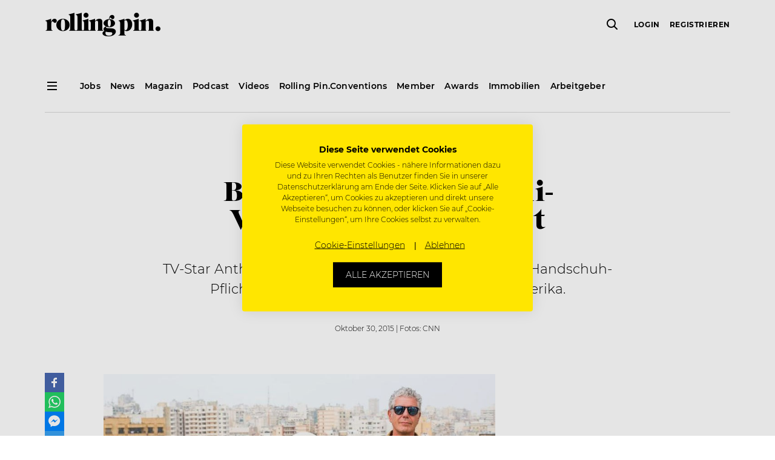

--- FILE ---
content_type: text/html; charset=UTF-8
request_url: https://www.rollingpin.at/news/bourdain-wegen-sushi-verordnung-angepisst
body_size: 17641
content:
<!doctype html>
<html lang="de">
    <head>
    <meta charset="utf-8">
    <meta http-equiv="x-ua-compatible" content="ie=edge">
    <meta name="viewport" content="width=device-width, initial-scale=1, maximum-scale=1,user-scalable=0, shrink-to-fit=no">
    <meta name="version" content="20616">
    <meta name='robots' content='index, follow, max-image-preview:large, max-snippet:-1, max-video-preview:-1' />

	<!-- This site is optimized with the Yoast SEO plugin v18.3 - https://yoast.com/wordpress/plugins/seo/ -->
	<title>Bourdain wegen Sushi-Verordnung angepisst</title>
	<meta name="description" content="TV-Star Anthony Bourdain sieht auf Grund einer Sushi-Handschuh-Pflicht den Untergang des Nippon-Foods in Amerika." />
	<link rel="canonical" href="https://www.rollingpin.at/news/bourdain-wegen-sushi-verordnung-angepisst" />
	<meta property="og:locale" content="de_DE" />
	<meta property="og:type" content="article" />
	<meta property="og:title" content="Bourdain wegen Sushi-Verordnung angepisst" />
	<meta property="og:description" content="TV-Star Anthony Bourdain sieht auf Grund einer Sushi-Handschuh-Pflicht den Untergang des Nippon-Foods in Amerika." />
	<meta property="og:url" content="/news/bourdain-wegen-sushi-verordnung-angepisst" />
	<meta property="og:site_name" content="Rolling Pin" />
	<meta property="article:publisher" content="https://www.facebook.com/rollingpin.co" />
	<meta property="article:published_time" content="2015-10-30T08:25:39+00:00" />
	<meta property="article:modified_time" content="2021-04-07T08:30:38+00:00" />
	<meta property="og:image" content="https://www.rollingpin.de/wp-content/uploads/2018/10/bourdain-thumb-new.jpg" />
	<meta property="og:image:width" content="418" />
	<meta property="og:image:height" content="235" />
	<meta property="og:image:type" content="image/jpeg" />
	<meta name="twitter:card" content="summary" />
	<meta name="twitter:label1" content="Written by" />
	<meta name="twitter:data1" content="admin" />
	<meta name="twitter:label2" content="Est. reading time" />
	<meta name="twitter:data2" content="1 Minute" />
<script type='application/ld+json' class='yoast-schema-graph'>{"@context":"https://schema.org","@graph":[{"@type":"NewsArticle","@id":"https://www.rollingpin.at/news/bourdain-wegen-sushi-verordnung-angepisst/#newsarticle","name":"Bourdain wegen Sushi-Verordnung angepisst","description":"TV-Star Anthony Bourdain sieht auf Grund einer Sushi-Handschuh-Pflicht den Untergang des Nippon-Foods in Amerika.","url":"https://www.rollingpin.at/news/bourdain-wegen-sushi-verordnung-angepisst","author":{"@id":"https://www.rollingpin.at/news/bourdain-wegen-sushi-verordnung-angepisst/#organization"},"publisher":{"@id":"https://www.rollingpin.at/news/bourdain-wegen-sushi-verordnung-angepisst/#organization"},"datePublished":"2015-10-30T08:25:39","dateModified":"2021-04-07T08:30:38","isAccessibleForFree":true,"mainEntityOfPage":"https://www.rollingpin.at/news/bourdain-wegen-sushi-verordnung-angepisst","image":"https://static.rollingpin.at/wp-content/uploads/2018/10/bourdain-thumb-new.jpg","headline":"Bourdain wegen Sushi-Verordnung angepisst","text":"\r\n\r\nNormalerweise werden in New York nur Restaurants vom Gesundheitsamt geschlossen, die auch wirklich starke Hygieneübertretungen gemacht haben. Nun wurde jedoch das stadtbekannte und beliebte Sushi-Restaurant Sushi Dojo vom Department of Health geschlossen. Der Grund: Nach sechs Besuchen weigerte sich Eigentümer und Chef David Bouhadana hartnäckig zur Zubereitung die seit Kurzem verpflichtenden Handschuhe zu tragen.\r\n\r\nTV-Star und Food-Freak Anthony Bourdain ist auf Grund dieser Verordnung und der ersten Restaurantschließung außer sich vor Wut: „Das ist ungeheuerlich. Man kann kein Sushi mit Plastikhandschuhen herstellen. Es geht nicht! Es ist der Untergang von Sushi so wie wir es kennen und lieben. Die Körpertemperatur ist bei der Zubereitung extrem wichtig. Auch das Gefühl beim Reisformen. Das ist doch keine Subway-Abfertigung! Sushi-Meister haben ihr Leben dieser Kunstform verschrieben, verdammt noch mal!“\r\n\r\nMittlerweile haben sich schon unzählige Chefs mit Bourdain und Sushi-Dojo-Chef Bouhadana solidarisch gezeigt und erklärt, dass auch ein Handschuh um nicht sauberer ist wie die bloße Hand.\r\n\r\n<a href=\"https://twitter.com/bourdain\" target=\"_blank\" rel=\"noopener noreferrer\">https://twitter.com/bourdain </a>\r\n<a href=\"http://www.sushidojonyc.com\" target=\"_blank\" rel=\"noopener noreferrer\">www.sushidojonyc.com</a>\r\n<a href=\"http://www.health.ny.gov\" target=\"_blank\" rel=\"noopener noreferrer\">www.health.ny.gov </a>"},{"@type":"Organization","@id":"https://www.rollingpin.at/news/bourdain-wegen-sushi-verordnung-angepisst/#organization","name":"Rolling Pin","email":"support@rollingpin.com","url":"https://www.rollingpin.at","logo":{"@id":"https://www.rollingpin.at/news/bourdain-wegen-sushi-verordnung-angepisst/#logo"}},{"@type":"ImageObject","@id":"https://www.rollingpin.at/news/bourdain-wegen-sushi-verordnung-angepisst/#logo","url":"https://www.rollingpin.at/wp-content/themes/rolling-pin/resources/assets/images/logo.png"}]}</script>
	<script type="application/ld+json" class="yoast-schema-graph">{"@context":"https://schema.org","@graph":[]}</script>
	<!-- / Yoast SEO plugin. -->


<link rel='dns-prefetch' href='//www.rollingpin.at' />
<style id='global-styles-inline-css' type='text/css'>
body{--wp--preset--color--black: #000000;--wp--preset--color--cyan-bluish-gray: #abb8c3;--wp--preset--color--white: #ffffff;--wp--preset--color--pale-pink: #f78da7;--wp--preset--color--vivid-red: #cf2e2e;--wp--preset--color--luminous-vivid-orange: #ff6900;--wp--preset--color--luminous-vivid-amber: #fcb900;--wp--preset--color--light-green-cyan: #7bdcb5;--wp--preset--color--vivid-green-cyan: #00d084;--wp--preset--color--pale-cyan-blue: #8ed1fc;--wp--preset--color--vivid-cyan-blue: #0693e3;--wp--preset--color--vivid-purple: #9b51e0;--wp--preset--gradient--vivid-cyan-blue-to-vivid-purple: linear-gradient(135deg,rgba(6,147,227,1) 0%,rgb(155,81,224) 100%);--wp--preset--gradient--light-green-cyan-to-vivid-green-cyan: linear-gradient(135deg,rgb(122,220,180) 0%,rgb(0,208,130) 100%);--wp--preset--gradient--luminous-vivid-amber-to-luminous-vivid-orange: linear-gradient(135deg,rgba(252,185,0,1) 0%,rgba(255,105,0,1) 100%);--wp--preset--gradient--luminous-vivid-orange-to-vivid-red: linear-gradient(135deg,rgba(255,105,0,1) 0%,rgb(207,46,46) 100%);--wp--preset--gradient--very-light-gray-to-cyan-bluish-gray: linear-gradient(135deg,rgb(238,238,238) 0%,rgb(169,184,195) 100%);--wp--preset--gradient--cool-to-warm-spectrum: linear-gradient(135deg,rgb(74,234,220) 0%,rgb(151,120,209) 20%,rgb(207,42,186) 40%,rgb(238,44,130) 60%,rgb(251,105,98) 80%,rgb(254,248,76) 100%);--wp--preset--gradient--blush-light-purple: linear-gradient(135deg,rgb(255,206,236) 0%,rgb(152,150,240) 100%);--wp--preset--gradient--blush-bordeaux: linear-gradient(135deg,rgb(254,205,165) 0%,rgb(254,45,45) 50%,rgb(107,0,62) 100%);--wp--preset--gradient--luminous-dusk: linear-gradient(135deg,rgb(255,203,112) 0%,rgb(199,81,192) 50%,rgb(65,88,208) 100%);--wp--preset--gradient--pale-ocean: linear-gradient(135deg,rgb(255,245,203) 0%,rgb(182,227,212) 50%,rgb(51,167,181) 100%);--wp--preset--gradient--electric-grass: linear-gradient(135deg,rgb(202,248,128) 0%,rgb(113,206,126) 100%);--wp--preset--gradient--midnight: linear-gradient(135deg,rgb(2,3,129) 0%,rgb(40,116,252) 100%);--wp--preset--duotone--dark-grayscale: url('#wp-duotone-dark-grayscale');--wp--preset--duotone--grayscale: url('#wp-duotone-grayscale');--wp--preset--duotone--purple-yellow: url('#wp-duotone-purple-yellow');--wp--preset--duotone--blue-red: url('#wp-duotone-blue-red');--wp--preset--duotone--midnight: url('#wp-duotone-midnight');--wp--preset--duotone--magenta-yellow: url('#wp-duotone-magenta-yellow');--wp--preset--duotone--purple-green: url('#wp-duotone-purple-green');--wp--preset--duotone--blue-orange: url('#wp-duotone-blue-orange');--wp--preset--font-size--small: 13px;--wp--preset--font-size--medium: 20px;--wp--preset--font-size--large: 36px;--wp--preset--font-size--x-large: 42px;}.has-black-color{color: var(--wp--preset--color--black) !important;}.has-cyan-bluish-gray-color{color: var(--wp--preset--color--cyan-bluish-gray) !important;}.has-white-color{color: var(--wp--preset--color--white) !important;}.has-pale-pink-color{color: var(--wp--preset--color--pale-pink) !important;}.has-vivid-red-color{color: var(--wp--preset--color--vivid-red) !important;}.has-luminous-vivid-orange-color{color: var(--wp--preset--color--luminous-vivid-orange) !important;}.has-luminous-vivid-amber-color{color: var(--wp--preset--color--luminous-vivid-amber) !important;}.has-light-green-cyan-color{color: var(--wp--preset--color--light-green-cyan) !important;}.has-vivid-green-cyan-color{color: var(--wp--preset--color--vivid-green-cyan) !important;}.has-pale-cyan-blue-color{color: var(--wp--preset--color--pale-cyan-blue) !important;}.has-vivid-cyan-blue-color{color: var(--wp--preset--color--vivid-cyan-blue) !important;}.has-vivid-purple-color{color: var(--wp--preset--color--vivid-purple) !important;}.has-black-background-color{background-color: var(--wp--preset--color--black) !important;}.has-cyan-bluish-gray-background-color{background-color: var(--wp--preset--color--cyan-bluish-gray) !important;}.has-white-background-color{background-color: var(--wp--preset--color--white) !important;}.has-pale-pink-background-color{background-color: var(--wp--preset--color--pale-pink) !important;}.has-vivid-red-background-color{background-color: var(--wp--preset--color--vivid-red) !important;}.has-luminous-vivid-orange-background-color{background-color: var(--wp--preset--color--luminous-vivid-orange) !important;}.has-luminous-vivid-amber-background-color{background-color: var(--wp--preset--color--luminous-vivid-amber) !important;}.has-light-green-cyan-background-color{background-color: var(--wp--preset--color--light-green-cyan) !important;}.has-vivid-green-cyan-background-color{background-color: var(--wp--preset--color--vivid-green-cyan) !important;}.has-pale-cyan-blue-background-color{background-color: var(--wp--preset--color--pale-cyan-blue) !important;}.has-vivid-cyan-blue-background-color{background-color: var(--wp--preset--color--vivid-cyan-blue) !important;}.has-vivid-purple-background-color{background-color: var(--wp--preset--color--vivid-purple) !important;}.has-black-border-color{border-color: var(--wp--preset--color--black) !important;}.has-cyan-bluish-gray-border-color{border-color: var(--wp--preset--color--cyan-bluish-gray) !important;}.has-white-border-color{border-color: var(--wp--preset--color--white) !important;}.has-pale-pink-border-color{border-color: var(--wp--preset--color--pale-pink) !important;}.has-vivid-red-border-color{border-color: var(--wp--preset--color--vivid-red) !important;}.has-luminous-vivid-orange-border-color{border-color: var(--wp--preset--color--luminous-vivid-orange) !important;}.has-luminous-vivid-amber-border-color{border-color: var(--wp--preset--color--luminous-vivid-amber) !important;}.has-light-green-cyan-border-color{border-color: var(--wp--preset--color--light-green-cyan) !important;}.has-vivid-green-cyan-border-color{border-color: var(--wp--preset--color--vivid-green-cyan) !important;}.has-pale-cyan-blue-border-color{border-color: var(--wp--preset--color--pale-cyan-blue) !important;}.has-vivid-cyan-blue-border-color{border-color: var(--wp--preset--color--vivid-cyan-blue) !important;}.has-vivid-purple-border-color{border-color: var(--wp--preset--color--vivid-purple) !important;}.has-vivid-cyan-blue-to-vivid-purple-gradient-background{background: var(--wp--preset--gradient--vivid-cyan-blue-to-vivid-purple) !important;}.has-light-green-cyan-to-vivid-green-cyan-gradient-background{background: var(--wp--preset--gradient--light-green-cyan-to-vivid-green-cyan) !important;}.has-luminous-vivid-amber-to-luminous-vivid-orange-gradient-background{background: var(--wp--preset--gradient--luminous-vivid-amber-to-luminous-vivid-orange) !important;}.has-luminous-vivid-orange-to-vivid-red-gradient-background{background: var(--wp--preset--gradient--luminous-vivid-orange-to-vivid-red) !important;}.has-very-light-gray-to-cyan-bluish-gray-gradient-background{background: var(--wp--preset--gradient--very-light-gray-to-cyan-bluish-gray) !important;}.has-cool-to-warm-spectrum-gradient-background{background: var(--wp--preset--gradient--cool-to-warm-spectrum) !important;}.has-blush-light-purple-gradient-background{background: var(--wp--preset--gradient--blush-light-purple) !important;}.has-blush-bordeaux-gradient-background{background: var(--wp--preset--gradient--blush-bordeaux) !important;}.has-luminous-dusk-gradient-background{background: var(--wp--preset--gradient--luminous-dusk) !important;}.has-pale-ocean-gradient-background{background: var(--wp--preset--gradient--pale-ocean) !important;}.has-electric-grass-gradient-background{background: var(--wp--preset--gradient--electric-grass) !important;}.has-midnight-gradient-background{background: var(--wp--preset--gradient--midnight) !important;}.has-small-font-size{font-size: var(--wp--preset--font-size--small) !important;}.has-medium-font-size{font-size: var(--wp--preset--font-size--medium) !important;}.has-large-font-size{font-size: var(--wp--preset--font-size--large) !important;}.has-x-large-font-size{font-size: var(--wp--preset--font-size--x-large) !important;}
</style>
<link rel="stylesheet" href="https://www.rollingpin.at/wp-content/plugins/rp-awards/public/css/rp-awards-public.css"><link rel="stylesheet" href="https://www.rollingpin.at/wp-content/themes/rolling-pin/dist/styles/main_12199b094237c5230cf1.css"><script src="https://www.rollingpin.at/wp-includes/js/jquery/jquery.min.js"></script><script src="https://www.rollingpin.at/wp-includes/js/jquery/jquery-migrate.min.js"></script><script src="https://www.rollingpin.at/wp-content/plugins/rp-awards/public/js/rp-awards-public.js"></script><script type="text/javascript">
(function(url){
	if(/(?:Chrome\/26\.0\.1410\.63 Safari\/537\.31|WordfenceTestMonBot)/.test(navigator.userAgent)){ return; }
	var addEvent = function(evt, handler) {
		if (window.addEventListener) {
			document.addEventListener(evt, handler, false);
		} else if (window.attachEvent) {
			document.attachEvent('on' + evt, handler);
		}
	};
	var removeEvent = function(evt, handler) {
		if (window.removeEventListener) {
			document.removeEventListener(evt, handler, false);
		} else if (window.detachEvent) {
			document.detachEvent('on' + evt, handler);
		}
	};
	var evts = 'contextmenu dblclick drag dragend dragenter dragleave dragover dragstart drop keydown keypress keyup mousedown mousemove mouseout mouseover mouseup mousewheel scroll'.split(' ');
	var logHuman = function() {
		if (window.wfLogHumanRan) { return; }
		window.wfLogHumanRan = true;
		var wfscr = document.createElement('script');
		wfscr.type = 'text/javascript';
		wfscr.async = true;
		wfscr.src = url + '&r=' + Math.random();
		(document.getElementsByTagName('head')[0]||document.getElementsByTagName('body')[0]).appendChild(wfscr);
		for (var i = 0; i < evts.length; i++) {
			removeEvent(evts[i], logHuman);
		}
	};
	for (var i = 0; i < evts.length; i++) {
		addEvent(evts[i], logHuman);
	}
})('//www.rollingpin.at/?wordfence_lh=1&hid=ED57CAB7F1AD7707557DAAFB25BFC6DB');
</script><!-- Google Tag Manager -->
<script>
    (function (w, d, s, l, i) {
        w[l] = w[l] || [];
        w[l].push({ 'gtm.start': new Date().getTime(), event: 'gtm.js' });
        var f = d.getElementsByTagName(s)[0], j = d.createElement(s), dl = l != 'dataLayer' ? '&l=' + l : '';
        j.async = true; j.src = 'https://www.googletagmanager.com/gtm.js?id=' + i + dl + '&gtm_auth=3iM27uqRQi3ghWvM9Ky48Q&gtm_preview=env-4&gtm_cookies_win=x';
        f.parentNode.insertBefore(j, f);
    })(window, document, 'script', 'dataLayer', 'GTM-MJPKTP');
</script>
    <script async src="https://www.googletagmanager.com/gtag/js?id=G-8H5FS09Y4B"></script>
    <script>
        window.dataLayer = window.dataLayer || [];
        function gtag(){dataLayer.push(arguments);}
        gtag('js', new Date());

        gtag('config', "G-8H5FS09Y4B");
    </script><script async src="https://securepubads.g.doubleclick.net/tag/js/gpt.js"></script>
<script>
  window.googletag = window.googletag || {cmd: []};
  googletag.cmd.push(function() {
    googletag.defineSlot('/21695803461/Startseite_Pos1', [250, 250], 'div-gpt-ad-1564735255694-0').addService(googletag.pubads());
    googletag.defineSlot('/21695803461/Startseite_Pos2', [250, 250], 'div-gpt-ad-1565596749160-0').addService(googletag.pubads());
    googletag.defineSlot('/21695803461/Startseite_Pos3', [250, 250], 'div-gpt-ad-1565690613146-0').addService(googletag.pubads());
    googletag.defineSlot('/21695803461/Startseite_Pos4', [250, 250], 'div-gpt-ad-1565690695256-0').addService(googletag.pubads());
    googletag.defineSlot('/21695803461/A_Pos1', [250, 250], 'div-gpt-ad-1566229698433-0').addService(googletag.pubads());
    googletag.defineSlot('/21695803461/A_Pos2', [250, 250], 'div-gpt-ad-1566230203818-0').addService(googletag.pubads());
    googletag.defineSlot('/21695803461/A_Large', [
        [480, 270],
        [600, 400],
        [800, 400],
        [1000, 600],
        [800, 800],
        [800, 1422],
        [800, 1067],
        [800, 1200],
        [800, 400],
        [800, 1000],
        [800, 2400],
        [800, 1867],
        [800, 1280],
        [800, 450],
        [800, 600],
        [800, 533],
        [800, 1600],
        [800, 640],
        [800, 267],
        [800, 343],
        [800, 500]]
    , 'div-gpt-ad-22868452859-0').addService(googletag.pubads());

    googletag.pubads().disableInitialLoad();
    googletag.enableServices();


  });
</script>
<!-- Favicons -->
<link rel="apple-touch-icon" sizes="180x180" href="https://www.rollingpin.at/wp-content/themes/rolling-pin/resources/assets/images/favicon/apple-touch-icon.png">
<link rel="icon" type="image/png" sizes="32x32" href="https://www.rollingpin.at/wp-content/themes/rolling-pin/resources/assets/images/favicon/favicon-32x32.png">
<link rel="icon" type="image/png" sizes="16x16" href="https://www.rollingpin.at/wp-content/themes/rolling-pin/resources/assets/images/favicon/favicon-16x16.png">
<link rel="manifest" href="https://www.rollingpin.at/wp-content/themes/rolling-pin/resources/assets/images/favicon/site.webmanifest">
<link rel="mask-icon" href="https://www.rollingpin.at/wp-content/themes/rolling-pin/resources/assets/images/favicon/safari-pinned-tab.svg" color="#000000">
<link rel="shortcut icon" href="https://www.rollingpin.at/wp-content/themes/rolling-pin/resources/assets/images/favicon/favicon.ico">
<meta name="theme-color" content="#ffffff">
<!-- End Favicons -->
<!-- Start of HubSpot Embed Code -->
<script type="text/javascript" id="hs-script-loader" async defer src="//js.hs-scripts.com/7848467.js"></script>
<!-- End of HubSpot Embed Code --><!-- Start of CookieFirst Code (Cookie consent) -->
<script src="https://consent.cookiefirst.com/sites/rollingpin.at-6a809642-6a0c-4116-9403-bb0d652b12b5/consent.js"></script>
<!-- End of CookieFirst --><link rel="alternate" href="https://www.rollingpin.at/news/bourdain-wegen-sushi-verordnung-angepisst" hreflang="de-AT" />
<link rel="alternate" href="https://www.rollingpin.de/news/bourdain-wegen-sushi-verordnung-angepisst" hreflang="de-DE" />
<link rel="alternate" href="https://www.rollingpin.ch/news/bourdain-wegen-sushi-verordnung-angepisst" hreflang="de-CH" />
<meta name="generator" content="Powered by WPBakery Page Builder - drag and drop page builder for WordPress."/>
<noscript><style> .wpb_animate_when_almost_visible { opacity: 1; }</style></noscript></head>
    <body class="post-template-default single single-post postid-129636 single-format-standard bourdain-wegen-sushi-verordnung-angepisst header-dark app-data index-data singular-data single-data single-post-data single-post-bourdain-wegen-sushi-verordnung-angepisst-data wpb-js-composer js-comp-ver-6.9.0 vc_responsive">
        <!-- Google Tag Manager (noscript) -->
<noscript><iframe src="https://www.googletagmanager.com/ns.html?id=GTM-MJPKTP&gtm_auth=3iM27uqRQi3ghWvM9Ky48Q&gtm_preview=env-4&gtm_cookies_win=x" height="0" width="0" style="display:none;visibility:hidden"></iframe></noscript>
<!-- End Google Tag Manager (noscript) -->
        <div class="js-header shared-header-wrapper">
    <header class="shared-header-wrapper__top-header">
        <div class="container">
            <nav class="row align-items-center">
                <div class="d-none d-lg-block">
                    <div class="col-auto d-none d-sticky-block">
                        <i class="shared-icon standard icon-menu" data-cc-target="body" data-cc-class="burger-menu-open" data-cc-method="add"></i>
                    </div>
                </div>
                <div class="col pr-0">
                    <a href="https://www.rollingpin.at/">
                        <i class="shared-icon large icon-logo" title="Rolling Pin Logo"></i>
                    </a>
                </div>
                <div class="col-auto pr-0 d-none d-lg-flex">
                    <div class="js-global-search shared-header-wrapper__global-search"></div>
                </div>
                <div class="shared-secondary-menu col col-auto">
                    <div class="shared-secondary-menu__global-search js-global-search d-lg-none"></div>
                    <div class="shared-secondary-menu__content js-user-menu d-none">
                        <form method="post">
                        <ul class="shared-secondary-menu__menu">
                            
                            <li>
                                <button type="submit" name="redirectUrl" value="/login?redirect_to=https%3A%2F%2Fwww.rollingpin.at%2Fnews%2Fbourdain-wegen-sushi-verordnung-angepisst">Login</button>
                            <li>
                                <button type="submit" name="redirectUrl" value="/registrierung?redirect_to=https%3A%2F%2Fwww.rollingpin.at%2Fnews%2Fbourdain-wegen-sushi-verordnung-angepisst">Registrieren</button>
                            <li class="shared-secondary-menu__button">
                                <button type="submit" class="shared-button small outline" name="redirectUrl" value="/login?redirect_to=https%3A%2F%2Fwww.rollingpin.at%2Fnews%2Fbourdain-wegen-sushi-verordnung-angepisst">Login</button>
                        </ul>
                    </form>
                    </div>
                    <i class="shared-icon standard icon-menu d-lg-none" data-cc-target="body" data-cc-class="burger-menu-open" data-cc-method="add"></i>
                </div>
            </nav>
        </div>
    </header>
    <section class="shared-header-wrapper__sub-header d-none d-lg-block d-sticky-none">
        <div class="container">
            <nav class="row">
                <div class="col-auto">
                    <i class="shared-icon standard icon-menu" data-cc-target="body" data-cc-class="burger-menu-open" data-cc-method="add"></i>
                </div>

                                    <div class="shared-header-wrapper__default-menu col">
                        <ul><li><a href="/jobs"><span>Jobs</span></a></li><li><a href="/news"><span>News</span></a></li><li><a href="/ausgaben"><span>Magazin</span></a></li><li><a href="/podcast"><span>Podcast</span></a></li><li><a href="/videos"><span>Videos</span></a></li><li><a href="https://www.rollingpinconvention.com"><span>Rolling Pin.Conventions</span></a></li><li><a href="/member"><span>Member</span></a></li><li><a href="/awards"><span>Awards</span></a></li><li><a href="/immobilien"><span>Immobilien</span></a></li><li><a href="/stelleninserate"><span>Arbeitgeber</span></a></li></ul>
                    </div>
                            </nav>
            <hr>
        </div>
    </section>
</div>

<div class="shared-burger-menu">
    <div class="shared-burger-menu__inner">
        <div class="shared-burger-menu__header">
            <button class="shared-burger-menu__close shared-icon__link" type="button" data-cc-target="body" data-cc-class="burger-menu-open" data-cc-method="remove">
                <i class="shared-icon medium icon-close-small"></i>
            </button>
        </div>

        <div class="shared-burger-menu__body">
                            <nav class="shared-burger-menu__menu">
                    <ul class="shared-toggle-menu shared-toggle-menu--light shared-toggle-menu--large"><li class="slide-toggle"><a href="/jobs"><span>Jobsuche</span></a></li><li class="slide-toggle"><span>Für Bewerber</span><i class="slide-toggle__icon shared-icon medium icon-chevron-down" data-cc-target="<" data-cc-class="is-open" data-cc-highlander="true"></i><div class="row slide-toggle__body slide-toggle__body--large" tabindex="-1"><ul class="col-sm-6"><li><a href="/stellenangebote"><span>Stellenangebote</span></a></li><li><a href="/unternehmen"><span>Unternehmenssuche</span></a></li><li><a href="/joblexikon"><span>Joblexikon</span></a></li><li><a href="/toparbeitgeber"><span>Top Arbeitgeber des Jahres</span></a></li><li><a href="/stellenangebote/kreuzfahrtjobs"><span>Kreuzfahrtjobs</span></a></li><li><a href="/arbeiten-im-ausland"><span>Arbeiten im Ausland</span></a></li><li><a href="/arbeitgeber-im-check"><span>Arbeitgeber im Check</span></a></li><li><a href="/login"><span>Login</span></a></li><li><a href="/registrierung"><span>Registrierung</span></a></li><li><a href="/member/kontakt"><span>Kontakt Member</span></a></li></ul></div></li><li class="slide-toggle"><span>Für Arbeitgeber</span><i class="slide-toggle__icon shared-icon medium icon-chevron-down" data-cc-target="<" data-cc-class="is-open" data-cc-highlander="true"></i><div class="row slide-toggle__body slide-toggle__body--large" tabindex="-1"><ul class="col-sm-6"><li><a href="/stelleninserate"><span>Stelleninserat schalten</span></a></li><li><a href="/registrierung?role=1"><span>Registrierung</span></a></li><li><a href="/login"><span>Login</span></a></li><li><a href="/hr-recruiting-tipps"><span>HR & Recruiting Tipps</span></a></li><li><a href="/top-arbeitgeber"><span>Top Arbeitgeber Zertifizierung</span></a></li></ul></div></li><li class="slide-toggle"><span>News</span><i class="slide-toggle__icon shared-icon medium icon-chevron-down" data-cc-target="<" data-cc-class="is-open" data-cc-highlander="true"></i><div class="row slide-toggle__body slide-toggle__body--large" tabindex="-1"><ul class="col-sm-6"><li><a href="/news"><span>News</span></a></li><li><a href="/careers"><span>Careers</span></a></li><li><a href="/konzepte-openings"><span>Konzepte & Openings</span></a></li><li><a href="/mediadaten/industrie"><span>Industrie</span></a></li><li><a href="/people"><span>People</span></a></li><li><a href="/galerie"><span>Events / Galerie</span></a></li><li><a href="/business"><span>Business</span></a></li><li><span>Rezepte</span></li><li><a href="/food-know-how"><span>Food-Know-How</span></a></li></ul></div></li><li class="slide-toggle"><a href="https://www.rollingpinconvention.com"><span>Rolling Pin.Conventions</span></a></li><li class="slide-toggle"><a href="/newsletter"><span>Newsletter</span></a></li><li class="slide-toggle"><span>Magazin</span><i class="slide-toggle__icon shared-icon medium icon-chevron-down" data-cc-target="<" data-cc-class="is-open" data-cc-highlander="true"></i><div class="row slide-toggle__body slide-toggle__body--large" tabindex="-1"><ul class="col-sm-6"><li><a href="/blackbook"><span>Blackbook</span></a></li><li><a href="/ausgaben"><span>Aktuelle Ausgabe</span></a></li><li><a href="/ausgaben"><span>Archiv</span></a></li><li><a href="/abo"><span>Abo</span></a></li><li><a href="/magazin/erscheinungstermine"><span>Erscheinungstermine</span></a></li></ul></div></li><li class="slide-toggle"><a href="/podcast"><span>Podcast</span></a></li><li class="slide-toggle"><span>Business</span><i class="slide-toggle__icon shared-icon medium icon-chevron-down" data-cc-target="<" data-cc-class="is-open" data-cc-highlander="true"></i><div class="row slide-toggle__body slide-toggle__body--large" tabindex="-1"><ul class="col-sm-6"><li><a href="/expertentalks"><span>Experten-Talks</span></a></li><li><a href="/konzepte-openings"><span>Konzepte & Openings</span></a></li><li><a href="/podcast"><span>Podcast</span></a></li></ul></div></li><li class="slide-toggle"><span>Videos</span><i class="slide-toggle__icon shared-icon medium icon-chevron-down" data-cc-target="<" data-cc-class="is-open" data-cc-highlander="true"></i><div class="row slide-toggle__body slide-toggle__body--large" tabindex="-1"><ul class="col-sm-6"><li><a href="/videos/cookingclass"><span>Cookingclass</span></a></li><li><a href="/videos/inspiration-talks"><span>Inspiration Talks</span></a></li><li><a href="/videos/nerd-am-herd"><span>Nerd am Herd</span></a></li><li><a href="/videos/cocktails"><span>Cocktails</span></a></li><li><a href="/videos"><span>Alle Videos</span></a></li></ul></div></li><li class="slide-toggle"><a href="/immobilien"><span>Immobilien</span></a></li><li class="slide-toggle"><a href="/awards"><span>Awards</span></a></li></ul>
                </nav>
            
            <div class="shared-burger-menu__footer">
                <div class="shared-burger-menu__buttons d-sm-none">
                    <a class="shared-button standard info d-block" href="/jobs">
                        Job suchen                    </a>

                    <a class="shared-button standard transparent d-block" href="/recruiting-center">
                        Job inserieren                    </a>
                </div>

                                    <div class="shared-burger-menu__footer-navigation">
                        <ul><li><a href="/kontakt"><span>Kontakt</span></a></li><li><a href="/about"><span>About</span></a></li><li><a href="/arbeiten-bei-rolling-pin"><span>Arbeiten bei Rolling Pin</span></a></li><li><a href="/newsletter"><span>Newsletter</span></a></li><li><a href="/mediadaten"><span>Mediadaten</span></a></li><li><a href="/presse"><span>Presse</span></a></li><li><a href="/impressum"><span>Impressum</span></a></li><li><a href="/agb"><span>AGB</span></a></li><li><a href="/nutzungsbedingungen"><span>Nutzungsbedingungen</span></a></li><li><a href="/datenschutz"><span>Datenschutz</span></a></li></ul>
                    </div>
                
                                    <div class="shared-burger-menu__social-media">
                        <a href="https://www.facebook.com/rollingpin.co" target="_blank"><i class="shared-icon medium icon-social-facebook"></i></a><a href="https://www.instagram.com/rollingpin.co" target="_blank"><i class="shared-icon medium icon-social-instagram"></i></a><a href="https://www.youtube.com/user/ROLLINGPINTV" target="_blank"><i class="shared-icon medium icon-social-youtube"></i></a>                    </div>
                
                                    <div class="shared-burger-menu__info">
                        <a href="/kontakt"
                            target="" class="shared-button info standard">
                            Hilfe, Kontakt &amp; Service
                        </a>
                    </div>
                

                <div class="shared-burger-menu__copyright">Copyright &copy; 2026 ROLLING PIN Media GmbH.<br>Alle Rechte vorbehalten. Gastrojobs & Hotel Jobs.</div>
            </div>
        </div>
    </div>
    <div class="shared-burger-menu__backdrop" data-cc-target="body" data-cc-class="burger-menu-open" data-cc-method="remove"></div>
</div>
        <div class="content">
            <main class="main">
                    <div class="js-article article " >
                    <div class="container">
                <header class="article__header row justify-content-center text-center">
                    <div class="col col-lg-10 col-xl-8 mt-8">
                                                    <div class="badge-container mb-2">
                                <a class="badge badge--flat bg-info text-black text-largecaps" target="_blank" href="/news">News</a>                            </div>
                                                                        <h1 class="mb-5">Bourdain wegen Sushi-Verordnung angepisst</h1>

                        
                        
                                                    <div class="lead mb-5">TV-Star Anthony Bourdain sieht auf Grund einer Sushi-Handschuh-Pflicht den Untergang des Nippon-Foods in Amerika.</div>
                        
                        <div class="lead smaller mt-4">Oktober 30, 2015 | Fotos: CNN</div>
                    </div>
                </header>
            </div>

                            <div class="container">
                            
                            </div>
                            <div class="container mb-4">
            <div class="row mt-lg-4">
                                                    
                                            <div class="col-lg-4 order-lg-1 mb-4 mb-lg-1">
                            <div class="sticky-top sticky-top--header pt-4">
                                                                    <div class="d-flex flex-column align-items-center justify-content-around flex-md-row flex-lg-column align-items-lg-end">
                                        <div id='div-gpt-ad-1566229698433-0' class="mb-1 article__ad"></div>
                                        <div id='div-gpt-ad-1566230203818-0' class="article__ad"></div>
                                        <script>
                                            googletag.cmd.push(function() {
                                                googletag.display('div-gpt-ad-1566229698433-0');
                                                googletag.display('div-gpt-ad-1566230203818-0');
                                                googletag.pubads().refresh();
                                            });
                                        </script>
                                    </div>
                                                            </div>
                        </div>
                                        <div class="col-lg-1 mb-1 d-none d-lg-block">
                        <div class="sticky-top sticky-top--header pt-4">
                                                            <nav class="sharer sharer--vertical">
            <a
            class="sharer__item shared-icon standard icon-social-facebook"
            href="https://www.facebook.com/sharer.php?u=https%3A%2F%2Fwww.rollingpin.at%2Fnews%2Fbourdain-wegen-sushi-verordnung-angepisst"
             title="Via Facebook teilen"              target="_blank"              rel="noopener noreferrer"              style="background-color: #4868b0; color: #fff;"         >Facebook</a>
            <a
            class="sharer__item shared-icon standard icon-social-whatsapp"
            href="https://wa.me/?text=Schau+dir+diesen+tollen+Artikel+an%3A+Bourdain+wegen+Sushi-Verordnung+angepisst%3A+https%3A%2F%2Fwww.rollingpin.at%2Fnews%2Fbourdain-wegen-sushi-verordnung-angepisst"
             title="Via WhatsApp teilen"              target="_blank"              rel="noopener noreferrer"              style="background-color: #25d366; color: #fff;"         >WhatsApp</a>
            <a
            class="sharer__item shared-icon standard icon-social-messenger"
            href="http://www.facebook.com/dialog/send?link=https%3A%2F%2Fwww.rollingpin.at%2Fnews%2Fbourdain-wegen-sushi-verordnung-angepisst&amp;app_id=926851670783356&amp;redirect_uri=https%3A%2F%2Fwww.rollingpin.at"
             title="Via Messenger teilen"              target="_blank"              rel="noopener noreferrer"              style="background-color: #0084ff; color: #fff;"         >Messenger</a>
            <a
            class="sharer__item shared-icon standard icon-social-twitter"
            href="https://twitter.com/intent/tweet?url=https%3A%2F%2Fwww.rollingpin.at%2Fnews%2Fbourdain-wegen-sushi-verordnung-angepisst&amp;text=Schau+dir+diesen+tollen+Artikel+an%3A+Bourdain+wegen+Sushi-Verordnung+angepisst%3A+&amp;via=&amp;hashtags="
             title="Via Twitter teilen"              target="_blank"              rel="noopener noreferrer"              style="background-color: #38a1f3; color: #fff;"         >Twitter</a>
            <a
            class="sharer__item shared-icon standard icon-mail"
            href="mailto:?subject=Schau%20dir%20diesen%20tollen%20Artikel%20an%3A%20Bourdain%20wegen%20Sushi-Verordnung%20angepisst%3A%20&amp;body=Schau%20dir%20diesen%20tollen%20Artikel%20an%3A%20Bourdain%20wegen%20Sushi-Verordnung%20angepisst%3A%20https%3A%2F%2Fwww.rollingpin.at%2Fnews%2Fbourdain-wegen-sushi-verordnung-angepisst"
             title="Via E-Mail teilen"                                      style="background-color: #959595; color: #fff;"         >E-Mail</a>
    </nav>
                                                    </div>
                    </div>
                                <div class="col-lg-7 mt-4">
                                            <div class="read fade-if-premium-unverified show-if-premium-unverified"><p class="drop-caps text-offset-top"><img class="alignnone" src="https://www.rollingpin.com/wp-content/uploads/2018/10/bourdain-header-new.jpg" alt="Anthony Bourdain" width="870" height="320" data-htmlarea-file-uid="31915" data-htmlarea-file-table="sys_file" /></p>
<p>Normalerweise werden in New York nur Restaurants vom Gesundheitsamt geschlossen, die auch wirklich starke Hygieneübertretungen gemacht haben. Nun wurde jedoch das stadtbekannte und beliebte Sushi-Restaurant Sushi Dojo vom Department of Health geschlossen. Der Grund: Nach sechs Besuchen weigerte sich Eigentümer und Chef David Bouhadana hartnäckig zur Zubereitung die seit Kurzem verpflichtenden Handschuhe zu tragen.</p>
<p>TV-Star und Food-Freak Anthony Bourdain ist auf Grund dieser Verordnung und der ersten Restaurantschließung außer sich vor Wut: „Das ist ungeheuerlich. Man kann kein Sushi mit Plastikhandschuhen herstellen. Es geht nicht! Es ist der Untergang von Sushi so wie wir es kennen und lieben. Die Körpertemperatur ist bei der Zubereitung extrem wichtig. Auch das Gefühl beim Reisformen. Das ist doch keine Subway-Abfertigung! Sushi-Meister haben ihr Leben dieser Kunstform verschrieben, verdammt noch mal!“</p>
<p>Mittlerweile haben sich schon unzählige Chefs mit Bourdain und Sushi-Dojo-Chef Bouhadana solidarisch gezeigt und erklärt, dass auch ein Handschuh um nicht sauberer ist wie die bloße Hand.</p>
<p><a href="https://twitter.com/bourdain" target="_blank" rel="noopener noreferrer">https://twitter.com/bourdain </a><br />
<a href="http://www.sushidojonyc.com" target="_blank" rel="noopener noreferrer">www.sushidojonyc.com</a><br />
<a href="http://www.health.ny.gov" target="_blank" rel="noopener noreferrer">www.health.ny.gov </a></p>
</div>

                                            
                    <div class="show-if-premium-verified">
                                                                                                                        <div class="mt-3 mb-5 d-md-none">
                                        <nav class="sharer sharer--horizontal">
            <a
            class="sharer__item shared-icon standard icon-social-facebook"
            href="https://www.facebook.com/sharer.php?u=https%3A%2F%2Fwww.rollingpin.at%2Fnews%2Fbourdain-wegen-sushi-verordnung-angepisst"
             title="Via Facebook teilen"              target="_blank"              rel="noopener noreferrer"              style="background-color: #4868b0; color: #fff;"         >Facebook</a>
            <a
            class="sharer__item shared-icon standard icon-social-whatsapp"
            href="https://wa.me/?text=Schau+dir+diesen+tollen+Artikel+an%3A+Bourdain+wegen+Sushi-Verordnung+angepisst%3A+https%3A%2F%2Fwww.rollingpin.at%2Fnews%2Fbourdain-wegen-sushi-verordnung-angepisst"
             title="Via WhatsApp teilen"              target="_blank"              rel="noopener noreferrer"              style="background-color: #25d366; color: #fff;"         >WhatsApp</a>
            <a
            class="sharer__item shared-icon standard icon-social-messenger"
            href="http://www.facebook.com/dialog/send?link=https%3A%2F%2Fwww.rollingpin.at%2Fnews%2Fbourdain-wegen-sushi-verordnung-angepisst&amp;app_id=926851670783356&amp;redirect_uri=https%3A%2F%2Fwww.rollingpin.at"
             title="Via Messenger teilen"              target="_blank"              rel="noopener noreferrer"              style="background-color: #0084ff; color: #fff;"         >Messenger</a>
            <a
            class="sharer__item shared-icon standard icon-social-twitter"
            href="https://twitter.com/intent/tweet?url=https%3A%2F%2Fwww.rollingpin.at%2Fnews%2Fbourdain-wegen-sushi-verordnung-angepisst&amp;text=Schau+dir+diesen+tollen+Artikel+an%3A+Bourdain+wegen+Sushi-Verordnung+angepisst%3A+&amp;via=&amp;hashtags="
             title="Via Twitter teilen"              target="_blank"              rel="noopener noreferrer"              style="background-color: #38a1f3; color: #fff;"         >Twitter</a>
            <a
            class="sharer__item shared-icon standard icon-mail"
            href="mailto:?subject=Schau%20dir%20diesen%20tollen%20Artikel%20an%3A%20Bourdain%20wegen%20Sushi-Verordnung%20angepisst%3A%20&amp;body=Schau%20dir%20diesen%20tollen%20Artikel%20an%3A%20Bourdain%20wegen%20Sushi-Verordnung%20angepisst%3A%20https%3A%2F%2Fwww.rollingpin.at%2Fnews%2Fbourdain-wegen-sushi-verordnung-angepisst"
             title="Via E-Mail teilen"                                      style="background-color: #959595; color: #fff;"         >E-Mail</a>
    </nav>
                                    </div>
                                                                
                                <hr class="mt-4 d-none d-sm-block">
                                                                    <div class="article__navigation row mt-3 mt-sm-1">
                                        <div class="col-sm col-sm-auto order-sm-1">
                                                                                            <a class="text-caps" href="/news/mein-schiff-5-ohne-fine-dining">
                                                                                                Nächster Artikel                                                    <i class="shared-icon standard icon-chevron-right-thin ml-1 d-none d-sm-inline-block"></i>
                                                                                            </a>
                                                                                    </div>
                                        <div class="col-sm">
                                                                                            <a class="text-caps" href="/news/millionengrenze-geknackt">
                                                                                                <i class="shared-icon standard icon-chevron-left-thin mr-1 d-none d-sm-inline-block"></i>
                                                    Vorheriger Artikel                                                                                            </a>
                                                                                    </div>
                                    </div>
                                                                                                        </div>
                </div>
            </div>
        </div>

                <div class="container">
            <div class="row">
                <div class="col">
                    <div id='div-gpt-ad-22868452859-0' class="js-article-ad-responsive article__ad-responsive"></div>
                </div>
            </div>
        </div>

        <script>
            googletag.cmd.push(function() {
                googletag.display('div-gpt-ad-22868452859-0');
                googletag.pubads().addEventListener('slotOnload', function(event) {
                    if (event.slot.getSlotElementId() === 'div-gpt-ad-22868452859-0') {
                        const $iframeWrapper = jQuery('.js-article-ad-responsive');
                        const $iframe = $iframeWrapper.find('iframe');
                        const $iframeImgAd = $iframe.contents().find('body img.img_ad');

                        $iframeImgAd.css('width', `${$iframeWrapper.width()}px`);
                        $iframeImgAd.css('max-width', '100%');
                        $iframeImgAd.css('height', 'auto');

                        $iframe.css('width', '100%');
                        $iframe.css('height', `${$iframeImgAd.height()}px`);
                    }
                }).refresh();
            });
        </script>

    </div>
                        <div class="vc-row" data-padding="default" data-background="transparent"  >
    <div class="ps-post-list container">
    <h2>Das könnte dich auch interessieren</h2>
        <hr class=" mb-4 ">

    </div>

<div class="js-list ps-post-list js-post-list container loader">

    
            <div class="row"  data-slick='{&quot;mobileFirst&quot;:true,&quot;responsive&quot;:[{&quot;breakpoint&quot;:0,&quot;settings&quot;:{&quot;arrows&quot;:false,&quot;dots&quot;:false,&quot;slidesToShow&quot;:1.25,&quot;slidesToScroll&quot;:1}},{&quot;breakpoint&quot;:575,&quot;settings&quot;:&quot;unslick&quot;}],&quot;infinite&quot;:false}' >
                            <div class="ps-post-list__item col-sm-6 col-md-4 mb-sm-8  ">
                                            <a class="focus-op d-block" href="/news/2-sterne-koch-erklaert-fine-dining-fuer-tot">
                                            <div class="bg-image bg-warning ratio ratio--3by2 mb-3"  style="background-image: url('https://static.rollingpin.at/wp-content/uploads/2026/01/Daniel-Gottschlich_c_Ira-Hendricks-e1768564131853-356x237.jpg');" >
                                                    </div>

                                                    <div class="badge-container mb-1">
                                <div class="badge badge--flat bg-info text-black text-largecaps">News</div>                            </div>
                        
                                                    <div class="h3">2-Sterne-Koch erklärt Fine Dining für tot</div>
                        
                                                    <div class="small mt-2">Die gehobene Gastronomie ist im Wandel, meint Daniel Gottschlich. Darum erfindet er sein Restaurant Ox & Klee neu – klassisches Fine Dining habe "ausgedient."</div>
                                                                    </a>
                                    </div>
                            <div class="ps-post-list__item col-sm-6 col-md-4 mb-sm-8  ">
                                            <a class="focus-op d-block" href="/news/verkauf-von-grand-hotel-wien-ist-jetzt-rechtskraeftig">
                                            <div class="bg-image bg-warning ratio ratio--3by2 mb-3"  style="background-image: url('https://static.rollingpin.at/wp-content/uploads/2025/05/shutterstock_2127632204-1-356x237.jpg');" >
                                                    </div>

                                                    <div class="badge-container mb-1">
                                <div class="badge badge--flat bg-info text-black text-largecaps">News</div>                            </div>
                        
                                                    <div class="h3">Verkauf von Grand Hotel Wien ist jetzt rechtskräftig</div>
                        
                                                    <div class="small mt-2">Eines der traditionsreichsten Hotels der Wiener Innenstadt hat nun rechtskräftig den Besitzer gewechselt.</div>
                                                                    </a>
                                    </div>
                            <div class="ps-post-list__item col-sm-6 col-md-4 mb-sm-8  ">
                                            <a class="focus-op d-block" href="/news/wer-zuletzt-steht-gewinnt-bar-freundschaft-sucht-die-goldene-leber">
                                            <div class="bg-image bg-warning ratio ratio--3by2 mb-3"  style="background-image: url('https://static.rollingpin.at/wp-content/uploads/2025/10/rp290-rpc-gewinner-willi-schloegl-11-356x237.jpg');" >
                                                    </div>

                                                    <div class="badge-container mb-1">
                                <div class="badge badge--flat bg-info text-black text-largecaps">News</div>                            </div>
                        
                                                    <div class="h3">Wer zuletzt steht, gewinnt: Bar Freundschaft sucht die &#8222;Goldene Leber&#8220;</div>
                        
                                                    <div class="small mt-2">Wirtshauskultur, aber als Wettkampf: Die Bar Freundschaft ruft ihre Community zur "Goldenen Leber" – einem etwas anderen Kneipenwettkampf. Start ist am Samstag.</div>
                                                                    </a>
                                    </div>
            
                    </div>

            
    
    </div>

</div>
        
        <div class="vc-row" data-padding="default" data-background="gray"  >
    <div class="js-list ps-job-list container loader">
    <h2>Top Arbeitgeber</h2>
        <hr class=" mb-4 ">

    <div class="row slick-slider--contained slick-slider--flex custom-slick-slider"  data-slick='{&quot;mobileFirst&quot;:true,&quot;responsive&quot;:[{&quot;breakpoint&quot;:0,&quot;settings&quot;:{&quot;arrows&quot;:false,&quot;dots&quot;:false,&quot;slidesToShow&quot;:1.25,&quot;slidesToScroll&quot;:1}},{&quot;breakpoint&quot;:575,&quot;settings&quot;:{&quot;arrows&quot;:true,&quot;dots&quot;:true,&quot;slidesToShow&quot;:2,&quot;slidesToScroll&quot;:2}},{&quot;breakpoint&quot;:767,&quot;settings&quot;:{&quot;arrows&quot;:true,&quot;dots&quot;:true,&quot;slidesToShow&quot;:2,&quot;slidesToScroll&quot;:2}},{&quot;breakpoint&quot;:991,&quot;settings&quot;:{&quot;arrows&quot;:true,&quot;dots&quot;:true,&quot;slidesToShow&quot;:4,&quot;slidesToScroll&quot;:4}}],&quot;infinite&quot;:true,&quot;dots&quot;:false,&quot;dotsClass&quot;:&quot;slick-dots-hide&quot;}' >
                    <div class="d-flex flex-column col-sm-6 col-md-4 col-lg-3">
                <div class="ps-list-item h-full clear-border-after clear-border-after--b focus-op">
    <div class="ps-list-item__image ">
        <a class="" href="/unternehmen/hotel-guglwald-guglwald"  target="_blank" >
                            <img src="https://static.rollingpin.at/public/uploads/images/employers/8b/b0/433125/resized/Dinner_Guglwald2022__Alexander_Kaiser_00002...-1920x1280.jpg" srcset="https://static.rollingpin.at/public/uploads/images/employers/8b/b0/433125/resized/Dinner_Guglwald2022__Alexander_Kaiser_00002...-260x173.jpg 260w,https://static.rollingpin.at/public/uploads/images/employers/8b/b0/433125/resized/Dinner_Guglwald2022__Alexander_Kaiser_00002...-356x237.jpg 356w,https://static.rollingpin.at/public/uploads/images/employers/8b/b0/433125/resized/Dinner_Guglwald2022__Alexander_Kaiser_00002...-550x366.jpg 550w,https://static.rollingpin.at/public/uploads/images/employers/8b/b0/433125/resized/Dinner_Guglwald2022__Alexander_Kaiser_00002...-1132x754.jpg 1132w,https://static.rollingpin.at/public/uploads/images/employers/8b/b0/433125/resized/Dinner_Guglwald2022__Alexander_Kaiser_00002...-1920x1280.jpg 1920w" sizes="(min-width: 768px) 260px, 173px" alt="">
                    </a>
    </div>
    <div class="ps-list-item__content justify-content-between p-0">
        <div class="ps-list-item__text flex-column d-flex">
            <a href="/unternehmen/hotel-guglwald-guglwald"  target="_blank" >
                <div class="mb-1 px-2">
                    <div data-href="/toparbeitgeber" class="js-top-employer-link top-employer-badge-link">
                        <img class="top-employer-badge mb-2 mt-2" src="https://www.rollingpin.at/wp-content/themes/rolling-pin/resources/assets/images/top-employer-badge.svg" />
                    </div>

                                            <div class="ps-list-item__name ps-list-item--text-medium ps-list-item--text-truncate mb-0 text-secondary h-auto">Hotel Guglwald</div>
                    
                                            <div class="ps-list-item__location ps-list-item--text-clamp-2">
                            <span>4191 Guglwald, Österreich</span>
                        </div>
                                    </div>
            </a>

            <a class="my-auto px-2 py-2" href="/unternehmen/hotel-guglwald-guglwald"  target="_blank" >
                                                            <div class="h5 mb-1 ps-list-item--text-clamp-2">
                            Jungkoch
                        </div>
                                            <div class="h5 mb-1 ps-list-item--text-clamp-2">
                            Chef de Partie
                        </div>
                                                </a>
        </div>
        <a href="/unternehmen/hotel-guglwald-guglwald#jobs" target="_blank">
            <div class="ps-list-item--metabox-holder px-2">
                <div class="ps-list-item__all-benefits">
                    <span>Entdecke alle Jobs und Benefits</span>
                </div>
            </div>
        </a>
    </div>
</div>
            </div>
                    <div class="d-flex flex-column col-sm-6 col-md-4 col-lg-3">
                <div class="ps-list-item h-full clear-border-after clear-border-after--b focus-op">
    <div class="ps-list-item__image ">
        <a class="" href="/unternehmen/natur-und-wellnesshotel-hoeflehner-haus-steiermark"  target="_blank" >
                            <img src="https://static.rollingpin.at/public/uploads/images/employers/9b/0f/409276/resized/WH_Hoflehner_1_Kopie-1920x1280.jpg" srcset="https://static.rollingpin.at/public/uploads/images/employers/9b/0f/409276/resized/WH_Hoflehner_1_Kopie-260x173.jpg 260w,https://static.rollingpin.at/public/uploads/images/employers/9b/0f/409276/resized/WH_Hoflehner_1_Kopie-356x237.jpg 356w,https://static.rollingpin.at/public/uploads/images/employers/9b/0f/409276/resized/WH_Hoflehner_1_Kopie-550x366.jpg 550w,https://static.rollingpin.at/public/uploads/images/employers/9b/0f/409276/resized/WH_Hoflehner_1_Kopie-1132x754.jpg 1132w,https://static.rollingpin.at/public/uploads/images/employers/9b/0f/409276/resized/WH_Hoflehner_1_Kopie-1920x1280.jpg 1920w" sizes="(min-width: 768px) 260px, 173px" alt="">
                    </a>
    </div>
    <div class="ps-list-item__content justify-content-between p-0">
        <div class="ps-list-item__text flex-column d-flex">
            <a href="/unternehmen/natur-und-wellnesshotel-hoeflehner-haus-steiermark"  target="_blank" >
                <div class="mb-1 px-2">
                    <div data-href="/toparbeitgeber" class="js-top-employer-link top-employer-badge-link">
                        <img class="top-employer-badge mb-2 mt-2" src="https://www.rollingpin.at/wp-content/themes/rolling-pin/resources/assets/images/top-employer-badge.svg" />
                    </div>

                                            <div class="ps-list-item__name ps-list-item--text-medium ps-list-item--text-truncate mb-0 text-secondary h-auto">Natur- und Wellnesshotel Höflehner GmbH</div>
                    
                                            <div class="ps-list-item__location ps-list-item--text-clamp-2">
                            <span>8967 Haus, Steiermark, Österreich</span>
                        </div>
                                    </div>
            </a>

            <a class="my-auto px-2 py-2" href="/unternehmen/natur-und-wellnesshotel-hoeflehner-haus-steiermark"  target="_blank" >
                                                            <div class="h5 mb-1 ps-list-item--text-clamp-2">
                            KüchenFEX
                        </div>
                                            <div class="h5 mb-1 ps-list-item--text-clamp-2">
                            Chef de Partie
                        </div>
                                                </a>
        </div>
        <a href="/unternehmen/natur-und-wellnesshotel-hoeflehner-haus-steiermark#jobs" target="_blank">
            <div class="ps-list-item--metabox-holder px-2">
                <div class="ps-list-item__all-benefits">
                    <span>Entdecke alle Jobs und Benefits</span>
                </div>
            </div>
        </a>
    </div>
</div>
            </div>
                    <div class="d-flex flex-column col-sm-6 col-md-4 col-lg-3">
                <div class="ps-list-item h-full clear-border-after clear-border-after--b focus-op">
    <div class="ps-list-item__image ">
        <a class="" href="/unternehmen/relais-chateaux-taubenkobel-schuetzen-bei-wien-am-neusiedlersee"  target="_blank" >
                            <img src="https://static.rollingpin.at/public/uploads/images/employers/99/0d/840623/resized/IMGP9327-480x320.jpeg" srcset="https://static.rollingpin.at/public/uploads/images/employers/99/0d/840623/resized/IMGP9327-260x173.jpeg 260w,https://static.rollingpin.at/public/uploads/images/employers/99/0d/840623/resized/IMGP9327-356x237.jpeg 356w,https://static.rollingpin.at/public/uploads/images/employers/99/0d/840623/resized/IMGP9327-480x319.jpeg 480w,https://static.rollingpin.at/public/uploads/images/employers/99/0d/840623/resized/IMGP9327-480x319.jpeg 480w,https://static.rollingpin.at/public/uploads/images/employers/99/0d/840623/resized/IMGP9327-480x320.jpeg 480w" sizes="(min-width: 768px) 260px, 173px" alt="">
                    </a>
    </div>
    <div class="ps-list-item__content justify-content-between p-0">
        <div class="ps-list-item__text flex-column d-flex">
            <a href="/unternehmen/relais-chateaux-taubenkobel-schuetzen-bei-wien-am-neusiedlersee"  target="_blank" >
                <div class="mb-1 px-2">
                    <div data-href="/toparbeitgeber" class="js-top-employer-link top-employer-badge-link">
                        <img class="top-employer-badge mb-2 mt-2" src="https://www.rollingpin.at/wp-content/themes/rolling-pin/resources/assets/images/top-employer-badge.svg" />
                    </div>

                                            <div class="ps-list-item__name ps-list-item--text-medium ps-list-item--text-truncate mb-0 text-secondary h-auto">Taubenkobel</div>
                    
                                            <div class="ps-list-item__location ps-list-item--text-clamp-2">
                            <span>7081 Schützen bei Wien am Neusiedlersee, Österreich</span>
                        </div>
                                    </div>
            </a>

            <a class="my-auto px-2 py-2" href="/unternehmen/relais-chateaux-taubenkobel-schuetzen-bei-wien-am-neusiedlersee"  target="_blank" >
                                                            <div class="h5 mb-1 ps-list-item--text-clamp-2">
                            Chef de Rang / Commis de Rang
                        </div>
                                            <div class="h5 mb-1 ps-list-item--text-clamp-2">
                            Frühstückskoch (m.w.d)
                        </div>
                                                </a>
        </div>
        <a href="/unternehmen/relais-chateaux-taubenkobel-schuetzen-bei-wien-am-neusiedlersee#jobs" target="_blank">
            <div class="ps-list-item--metabox-holder px-2">
                <div class="ps-list-item__all-benefits">
                    <span>Entdecke alle Jobs und Benefits</span>
                </div>
            </div>
        </a>
    </div>
</div>
            </div>
                    <div class="d-flex flex-column col-sm-6 col-md-4 col-lg-3">
                <div class="ps-list-item h-full clear-border-after clear-border-after--b focus-op">
    <div class="ps-list-item__image ">
        <a class="" href="/unternehmen/hotel-hochschober-ebene-reichenau"  target="_blank" >
                            <div class="bg-image bg-warning ratio ratio--3by2"  style="background-image: url('https://www.rollingpin.at/wp-content/themes/rolling-pin/resources/assets/images/no-image/no-image.jpg');" ></div>
                    </a>
    </div>
    <div class="ps-list-item__content justify-content-between p-0">
        <div class="ps-list-item__text flex-column d-flex">
            <a href="/unternehmen/hotel-hochschober-ebene-reichenau"  target="_blank" >
                <div class="mb-1 px-2">
                    <div data-href="/toparbeitgeber" class="js-top-employer-link top-employer-badge-link">
                        <img class="top-employer-badge mb-2 mt-2" src="https://www.rollingpin.at/wp-content/themes/rolling-pin/resources/assets/images/top-employer-badge.svg" />
                    </div>

                                            <div class="ps-list-item__name ps-list-item--text-medium ps-list-item--text-truncate mb-0 text-secondary h-auto">Hotel Hochschober</div>
                    
                                            <div class="ps-list-item__location ps-list-item--text-clamp-2">
                            <span>9565 Ebene Reichenau, Österreich</span>
                        </div>
                                    </div>
            </a>

            <a class="my-auto px-2 py-2" href="/unternehmen/hotel-hochschober-ebene-reichenau"  target="_blank" >
                                                            <div class="h5 mb-1 ps-list-item--text-clamp-2">
                            Chef de Rang/Restaurantfachmann/frau
                        </div>
                                            <div class="h5 mb-1 ps-list-item--text-clamp-2">
                            Rezeptionsmitarbeiter/in
                        </div>
                                                </a>
        </div>
        <a href="/unternehmen/hotel-hochschober-ebene-reichenau#jobs" target="_blank">
            <div class="ps-list-item--metabox-holder px-2">
                <div class="ps-list-item__all-benefits">
                    <span>Entdecke alle Jobs und Benefits</span>
                </div>
            </div>
        </a>
    </div>
</div>
            </div>
                    <div class="d-flex flex-column col-sm-6 col-md-4 col-lg-3">
                <div class="ps-list-item h-full clear-border-after clear-border-after--b focus-op">
    <div class="ps-list-item__image ">
        <a class="" href="/unternehmen/hotel-alpin-spa-tuxerhof-tux"  target="_blank" >
                            <img src="https://static.rollingpin.at/public/uploads/images/employers/c2/8d/408516/resized/Unbenannt_3-1132x754.jpg" srcset="https://static.rollingpin.at/public/uploads/images/employers/c2/8d/408516/resized/Unbenannt_3-260x173.jpg 260w,https://static.rollingpin.at/public/uploads/images/employers/c2/8d/408516/resized/Unbenannt_3-356x237.jpg 356w,https://static.rollingpin.at/public/uploads/images/employers/c2/8d/408516/resized/Unbenannt_3-550x366.jpg 550w,https://static.rollingpin.at/public/uploads/images/employers/c2/8d/408516/resized/Unbenannt_3-1132x754.jpg 1132w" sizes="(min-width: 768px) 260px, 173px" alt="">
                    </a>
    </div>
    <div class="ps-list-item__content justify-content-between p-0">
        <div class="ps-list-item__text flex-column d-flex">
            <a href="/unternehmen/hotel-alpin-spa-tuxerhof-tux"  target="_blank" >
                <div class="mb-1 px-2">
                    <div data-href="/toparbeitgeber" class="js-top-employer-link top-employer-badge-link">
                        <img class="top-employer-badge mb-2 mt-2" src="https://www.rollingpin.at/wp-content/themes/rolling-pin/resources/assets/images/top-employer-badge.svg" />
                    </div>

                                            <div class="ps-list-item__name ps-list-item--text-medium ps-list-item--text-truncate mb-0 text-secondary h-auto">Hotel Alpin Spa Tuxerhof</div>
                    
                                            <div class="ps-list-item__location ps-list-item--text-clamp-2">
                            <span>6293 Tux, Österreich</span>
                        </div>
                                    </div>
            </a>

            <a class="my-auto px-2 py-2" href="/unternehmen/hotel-alpin-spa-tuxerhof-tux"  target="_blank" >
                                                            <div class="h5 mb-1 ps-list-item--text-clamp-2">
                            Commis de Cuisine (m|w|d)
                        </div>
                                            <div class="h5 mb-1 ps-list-item--text-clamp-2">
                            Chef de Partie (m|w|d)
                        </div>
                                                </a>
        </div>
        <a href="/unternehmen/hotel-alpin-spa-tuxerhof-tux#jobs" target="_blank">
            <div class="ps-list-item--metabox-holder px-2">
                <div class="ps-list-item__all-benefits">
                    <span>Entdecke alle Jobs und Benefits</span>
                </div>
            </div>
        </a>
    </div>
</div>
            </div>
                    <div class="d-flex flex-column col-sm-6 col-md-4 col-lg-3">
                <div class="ps-list-item h-full clear-border-after clear-border-after--b focus-op">
    <div class="ps-list-item__image ">
        <a class="" href="/unternehmen/interalpen-hotel-tyrol-telfs"  target="_blank" >
                            <img src="https://static.rollingpin.at/public/uploads/images/employers/f4/90/416989/resized/Housekeeping___Interalpen_Hotel_Tyrol__22__...-550x366.jpg" srcset="https://static.rollingpin.at/public/uploads/images/employers/f4/90/416989/resized/Housekeeping___Interalpen_Hotel_Tyrol__22__...-260x173.jpg 260w,https://static.rollingpin.at/public/uploads/images/employers/f4/90/416989/resized/Housekeeping___Interalpen_Hotel_Tyrol__22__...-356x237.jpg 356w,https://static.rollingpin.at/public/uploads/images/employers/f4/90/416989/resized/Housekeeping___Interalpen_Hotel_Tyrol__22__...-550x366.jpg 550w" sizes="(min-width: 768px) 260px, 173px" alt="">
                    </a>
    </div>
    <div class="ps-list-item__content justify-content-between p-0">
        <div class="ps-list-item__text flex-column d-flex">
            <a href="/unternehmen/interalpen-hotel-tyrol-telfs"  target="_blank" >
                <div class="mb-1 px-2">
                    <div data-href="/toparbeitgeber" class="js-top-employer-link top-employer-badge-link">
                        <img class="top-employer-badge mb-2 mt-2" src="https://www.rollingpin.at/wp-content/themes/rolling-pin/resources/assets/images/top-employer-badge.svg" />
                    </div>

                                            <div class="ps-list-item__name ps-list-item--text-medium ps-list-item--text-truncate mb-0 text-secondary h-auto">Interalpen-Hotel Tyrol</div>
                    
                                            <div class="ps-list-item__location ps-list-item--text-clamp-2">
                            <span>6410 Telfs, Österreich</span>
                        </div>
                                    </div>
            </a>

            <a class="my-auto px-2 py-2" href="/unternehmen/interalpen-hotel-tyrol-telfs"  target="_blank" >
                                                            <div class="h5 mb-1 ps-list-item--text-clamp-2">
                            Oberkellner:in (m/w/d)
                        </div>
                                            <div class="h5 mb-1 ps-list-item--text-clamp-2">
                            Commis de Rang (m/w/d)
                        </div>
                                                </a>
        </div>
        <a href="/unternehmen/interalpen-hotel-tyrol-telfs#jobs" target="_blank">
            <div class="ps-list-item--metabox-holder px-2">
                <div class="ps-list-item__all-benefits">
                    <span>Entdecke alle Jobs und Benefits</span>
                </div>
            </div>
        </a>
    </div>
</div>
            </div>
                    <div class="d-flex flex-column col-sm-6 col-md-4 col-lg-3">
                <div class="ps-list-item h-full clear-border-after clear-border-after--b focus-op">
    <div class="ps-list-item__image ">
        <a class="" href="/unternehmen/knappenhof-gmbh-reichenau-a-d-rax"  target="_blank" >
                            <img src="https://static.rollingpin.at/public/uploads/images/employers/c4/a4/441478/resized/KNH_Aussenansicht_NEU_quer_christian_husar_...-1920x1280.jpg" srcset="https://static.rollingpin.at/public/uploads/images/employers/c4/a4/441478/resized/KNH_Aussenansicht_NEU_quer_christian_husar_...-260x173.jpg 260w,https://static.rollingpin.at/public/uploads/images/employers/c4/a4/441478/resized/KNH_Aussenansicht_NEU_quer_christian_husar_...-356x237.jpg 356w,https://static.rollingpin.at/public/uploads/images/employers/c4/a4/441478/resized/KNH_Aussenansicht_NEU_quer_christian_husar_...-550x366.jpg 550w,https://static.rollingpin.at/public/uploads/images/employers/c4/a4/441478/resized/KNH_Aussenansicht_NEU_quer_christian_husar_...-1132x754.jpg 1132w,https://static.rollingpin.at/public/uploads/images/employers/c4/a4/441478/resized/KNH_Aussenansicht_NEU_quer_christian_husar_...-1920x1280.jpg 1920w" sizes="(min-width: 768px) 260px, 173px" alt="">
                    </a>
    </div>
    <div class="ps-list-item__content justify-content-between p-0">
        <div class="ps-list-item__text flex-column d-flex">
            <a href="/unternehmen/knappenhof-gmbh-reichenau-a-d-rax"  target="_blank" >
                <div class="mb-1 px-2">
                    <div data-href="/toparbeitgeber" class="js-top-employer-link top-employer-badge-link">
                        <img class="top-employer-badge mb-2 mt-2" src="https://www.rollingpin.at/wp-content/themes/rolling-pin/resources/assets/images/top-employer-badge.svg" />
                    </div>

                                            <div class="ps-list-item__name ps-list-item--text-medium ps-list-item--text-truncate mb-0 text-secondary h-auto">Knappenhof</div>
                    
                                            <div class="ps-list-item__location ps-list-item--text-clamp-2">
                            <span>2651 Reichenau a. d. Rax, Österreich</span>
                        </div>
                                    </div>
            </a>

            <a class="my-auto px-2 py-2" href="/unternehmen/knappenhof-gmbh-reichenau-a-d-rax"  target="_blank" >
                                                            <div class="h5 mb-1 ps-list-item--text-clamp-2">
                            Chef de Partie (m/w/d)
                        </div>
                                            <div class="h5 mb-1 ps-list-item--text-clamp-2">
                            Wirtshausküche & Fine Dining
                        </div>
                                                </a>
        </div>
        <a href="/unternehmen/knappenhof-gmbh-reichenau-a-d-rax#jobs" target="_blank">
            <div class="ps-list-item--metabox-holder px-2">
                <div class="ps-list-item__all-benefits">
                    <span>Entdecke alle Jobs und Benefits</span>
                </div>
            </div>
        </a>
    </div>
</div>
            </div>
                    <div class="d-flex flex-column col-sm-6 col-md-4 col-lg-3">
                <div class="ps-list-item h-full clear-border-after clear-border-after--b focus-op">
    <div class="ps-list-item__image ">
        <a class="" href="/unternehmen/bio-und-wellnessresort-stanglwirt-going-am-wilden-kaiser"  target="_blank" >
                            <img src="https://static.rollingpin.at/public/uploads/images/employers/72/e3/446450/resized/Hotelbar__3_-1920x1280.jpg" srcset="https://static.rollingpin.at/public/uploads/images/employers/72/e3/446450/resized/Hotelbar__3_-260x173.jpg 260w,https://static.rollingpin.at/public/uploads/images/employers/72/e3/446450/resized/Hotelbar__3_-356x237.jpg 356w,https://static.rollingpin.at/public/uploads/images/employers/72/e3/446450/resized/Hotelbar__3_-550x366.jpg 550w,https://static.rollingpin.at/public/uploads/images/employers/72/e3/446450/resized/Hotelbar__3_-1132x754.jpg 1132w,https://static.rollingpin.at/public/uploads/images/employers/72/e3/446450/resized/Hotelbar__3_-1920x1280.jpg 1920w" sizes="(min-width: 768px) 260px, 173px" alt="">
                    </a>
    </div>
    <div class="ps-list-item__content justify-content-between p-0">
        <div class="ps-list-item__text flex-column d-flex">
            <a href="/unternehmen/bio-und-wellnessresort-stanglwirt-going-am-wilden-kaiser"  target="_blank" >
                <div class="mb-1 px-2">
                    <div data-href="/toparbeitgeber" class="js-top-employer-link top-employer-badge-link">
                        <img class="top-employer-badge mb-2 mt-2" src="https://www.rollingpin.at/wp-content/themes/rolling-pin/resources/assets/images/top-employer-badge.svg" />
                    </div>

                                            <div class="ps-list-item__name ps-list-item--text-medium ps-list-item--text-truncate mb-0 text-secondary h-auto">Bio- und Wellnessresort Stanglwirt</div>
                    
                                            <div class="ps-list-item__location ps-list-item--text-clamp-2">
                            <span>6353 Going am Wilden Kaiser, Österreich</span>
                        </div>
                                    </div>
            </a>

            <a class="my-auto px-2 py-2" href="/unternehmen/bio-und-wellnessresort-stanglwirt-going-am-wilden-kaiser"  target="_blank" >
                                                            <div class="h5 mb-1 ps-list-item--text-clamp-2">
                            Restaurantleitung Hotelrestaurant
                        </div>
                                                </a>
        </div>
        <a href="/unternehmen/bio-und-wellnessresort-stanglwirt-going-am-wilden-kaiser#jobs" target="_blank">
            <div class="ps-list-item--metabox-holder px-2">
                <div class="ps-list-item__all-benefits">
                    <span>Entdecke alle Jobs und Benefits</span>
                </div>
            </div>
        </a>
    </div>
</div>
            </div>
                    <div class="d-flex flex-column col-sm-6 col-md-4 col-lg-3">
                <div class="ps-list-item h-full clear-border-after clear-border-after--b focus-op">
    <div class="ps-list-item__image ">
        <a class="" href="/unternehmen/tauroa-salzburg"  target="_blank" >
                            <div class="bg-image bg-warning ratio ratio--3by2"  style="background-image: url('https://www.rollingpin.at/wp-content/themes/rolling-pin/resources/assets/images/no-image/no-image.jpg');" ></div>
                    </a>
    </div>
    <div class="ps-list-item__content justify-content-between p-0">
        <div class="ps-list-item__text flex-column d-flex">
            <a href="/unternehmen/tauroa-salzburg"  target="_blank" >
                <div class="mb-1 px-2">
                    <div data-href="/toparbeitgeber" class="js-top-employer-link top-employer-badge-link">
                        <img class="top-employer-badge mb-2 mt-2" src="https://www.rollingpin.at/wp-content/themes/rolling-pin/resources/assets/images/top-employer-badge.svg" />
                    </div>

                                            <div class="ps-list-item__name ps-list-item--text-medium ps-list-item--text-truncate mb-0 text-secondary h-auto">TAUROA GmbH</div>
                    
                                            <div class="ps-list-item__location ps-list-item--text-clamp-2">
                            <span>5020 Salzburg, Österreich</span>
                        </div>
                                    </div>
            </a>

            <a class="my-auto px-2 py-2" href="/unternehmen/tauroa-salzburg"  target="_blank" >
                                                            <div class="h5 mb-1 ps-list-item--text-clamp-2">
                            HOTELMANAGER (w/m/x)
                        </div>
                                            <div class="h5 mb-1 ps-list-item--text-clamp-2">
                            ABWÄSCHER (m/w/x)
                        </div>
                                                </a>
        </div>
        <a href="/unternehmen/tauroa-salzburg#jobs" target="_blank">
            <div class="ps-list-item--metabox-holder px-2">
                <div class="ps-list-item__all-benefits">
                    <span>Entdecke alle Jobs und Benefits</span>
                </div>
            </div>
        </a>
    </div>
</div>
            </div>
                    <div class="d-flex flex-column col-sm-6 col-md-4 col-lg-3">
                <div class="ps-list-item h-full clear-border-after clear-border-after--b focus-op">
    <div class="ps-list-item__image ">
        <a class="" href="/unternehmen/tirol-lodge-ellmau-ellmau"  target="_blank" >
                            <img src="https://static.rollingpin.at/public/uploads/images/employers/18/7c/741716/resized/20190328_TirolLodge_2411_Kopie_1-1920x1280.jpeg" srcset="https://static.rollingpin.at/public/uploads/images/employers/18/7c/741716/resized/20190328_TirolLodge_2411_Kopie_1-260x173.jpeg 260w,https://static.rollingpin.at/public/uploads/images/employers/18/7c/741716/resized/20190328_TirolLodge_2411_Kopie_1-356x237.jpeg 356w,https://static.rollingpin.at/public/uploads/images/employers/18/7c/741716/resized/20190328_TirolLodge_2411_Kopie_1-550x366.jpeg 550w,https://static.rollingpin.at/public/uploads/images/employers/18/7c/741716/resized/20190328_TirolLodge_2411_Kopie_1-1132x754.jpeg 1132w,https://static.rollingpin.at/public/uploads/images/employers/18/7c/741716/resized/20190328_TirolLodge_2411_Kopie_1-1920x1280.jpeg 1920w" sizes="(min-width: 768px) 260px, 173px" alt="">
                    </a>
    </div>
    <div class="ps-list-item__content justify-content-between p-0">
        <div class="ps-list-item__text flex-column d-flex">
            <a href="/unternehmen/tirol-lodge-ellmau-ellmau"  target="_blank" >
                <div class="mb-1 px-2">
                    <div data-href="/toparbeitgeber" class="js-top-employer-link top-employer-badge-link">
                        <img class="top-employer-badge mb-2 mt-2" src="https://www.rollingpin.at/wp-content/themes/rolling-pin/resources/assets/images/top-employer-badge.svg" />
                    </div>

                                            <div class="ps-list-item__name ps-list-item--text-medium ps-list-item--text-truncate mb-0 text-secondary h-auto">Tirol Lodge Ellmau</div>
                    
                                            <div class="ps-list-item__location ps-list-item--text-clamp-2">
                            <span>6352 Ellmau, Österreich</span>
                        </div>
                                    </div>
            </a>

            <a class="my-auto px-2 py-2" href="/unternehmen/tirol-lodge-ellmau-ellmau"  target="_blank" >
                                                            <div class="h5 mb-1 ps-list-item--text-clamp-2">
                            Hausmeister
                        </div>
                                            <div class="h5 mb-1 ps-list-item--text-clamp-2">
                            Front Office Agent
                        </div>
                                                </a>
        </div>
        <a href="/unternehmen/tirol-lodge-ellmau-ellmau#jobs" target="_blank">
            <div class="ps-list-item--metabox-holder px-2">
                <div class="ps-list-item__all-benefits">
                    <span>Entdecke alle Jobs und Benefits</span>
                </div>
            </div>
        </a>
    </div>
</div>
            </div>
                    <div class="d-flex flex-column col-sm-6 col-md-4 col-lg-3">
                <div class="ps-list-item h-full clear-border-after clear-border-after--b focus-op">
    <div class="ps-list-item__image ">
        <a class="" href="/unternehmen/naturhotel-bauernhofer-heilbrunn"  target="_blank" >
                            <img src="https://static.rollingpin.at/public/uploads/images/employers/64/62/124263647/resized/DSC000_235-1132x754.jpg" srcset="https://static.rollingpin.at/public/uploads/images/employers/64/62/124263647/resized/DSC000_235-260x173.jpg 260w,https://static.rollingpin.at/public/uploads/images/employers/64/62/124263647/resized/DSC000_235-356x237.jpg 356w,https://static.rollingpin.at/public/uploads/images/employers/64/62/124263647/resized/DSC000_235-550x366.jpg 550w,https://static.rollingpin.at/public/uploads/images/employers/64/62/124263647/resized/DSC000_235-1132x754.jpg 1132w" sizes="(min-width: 768px) 260px, 173px" alt="">
                    </a>
    </div>
    <div class="ps-list-item__content justify-content-between p-0">
        <div class="ps-list-item__text flex-column d-flex">
            <a href="/unternehmen/naturhotel-bauernhofer-heilbrunn"  target="_blank" >
                <div class="mb-1 px-2">
                    <div data-href="/toparbeitgeber" class="js-top-employer-link top-employer-badge-link">
                        <img class="top-employer-badge mb-2 mt-2" src="https://www.rollingpin.at/wp-content/themes/rolling-pin/resources/assets/images/top-employer-badge.svg" />
                    </div>

                                            <div class="ps-list-item__name ps-list-item--text-medium ps-list-item--text-truncate mb-0 text-secondary h-auto">Naturhotel Bauernhofer</div>
                    
                                            <div class="ps-list-item__location ps-list-item--text-clamp-2">
                            <span>8172 Heilbrunn, Österreich</span>
                        </div>
                                    </div>
            </a>

            <a class="my-auto px-2 py-2" href="/unternehmen/naturhotel-bauernhofer-heilbrunn"  target="_blank" >
                                                            <div class="h5 mb-1 ps-list-item--text-clamp-2">
                            Rezeptionist:In - Freizeit Jongleur mit Leidenschaft
                        </div>
                                            <div class="h5 mb-1 ps-list-item--text-clamp-2">
                            Chef de Partie - Deine Leidenschaft? Kochen!
                        </div>
                                                </a>
        </div>
        <a href="/unternehmen/naturhotel-bauernhofer-heilbrunn#jobs" target="_blank">
            <div class="ps-list-item--metabox-holder px-2">
                <div class="ps-list-item__all-benefits">
                    <span>Entdecke alle Jobs und Benefits</span>
                </div>
            </div>
        </a>
    </div>
</div>
            </div>
                    <div class="d-flex flex-column col-sm-6 col-md-4 col-lg-3">
                <div class="ps-list-item h-full clear-border-after clear-border-after--b focus-op">
    <div class="ps-list-item__image ">
        <a class="" href="/unternehmen/mountain-resort-feuerberg-bodensdorf-ossiacher-see"  target="_blank" >
                            <img src="https://static.rollingpin.at/public/uploads/images/employers/66/5a/446359/resized/rolling_pin-1920x1280.jpg" srcset="https://static.rollingpin.at/public/uploads/images/employers/66/5a/446359/resized/rolling_pin-260x173.jpg 260w,https://static.rollingpin.at/public/uploads/images/employers/66/5a/446359/resized/rolling_pin-356x237.jpg 356w,https://static.rollingpin.at/public/uploads/images/employers/66/5a/446359/resized/rolling_pin-550x366.jpg 550w,https://static.rollingpin.at/public/uploads/images/employers/66/5a/446359/resized/rolling_pin-1132x754.jpg 1132w,https://static.rollingpin.at/public/uploads/images/employers/66/5a/446359/resized/rolling_pin-1920x1280.jpg 1920w" sizes="(min-width: 768px) 260px, 173px" alt="">
                    </a>
    </div>
    <div class="ps-list-item__content justify-content-between p-0">
        <div class="ps-list-item__text flex-column d-flex">
            <a href="/unternehmen/mountain-resort-feuerberg-bodensdorf-ossiacher-see"  target="_blank" >
                <div class="mb-1 px-2">
                    <div data-href="/toparbeitgeber" class="js-top-employer-link top-employer-badge-link">
                        <img class="top-employer-badge mb-2 mt-2" src="https://www.rollingpin.at/wp-content/themes/rolling-pin/resources/assets/images/top-employer-badge.svg" />
                    </div>

                                            <div class="ps-list-item__name ps-list-item--text-medium ps-list-item--text-truncate mb-0 text-secondary h-auto">Mountain Resort Feuerberg</div>
                    
                                            <div class="ps-list-item__location ps-list-item--text-clamp-2">
                            <span>9551 Bodensdorf, Ossiacher See, Österreich</span>
                        </div>
                                    </div>
            </a>

            <a class="my-auto px-2 py-2" href="/unternehmen/mountain-resort-feuerberg-bodensdorf-ossiacher-see"  target="_blank" >
                                                            <div class="h5 mb-1 ps-list-item--text-clamp-2">
                            Chef de Rang - Gastgeber im Restaurant
                        </div>
                                            <div class="h5 mb-1 ps-list-item--text-clamp-2">
                            Aufmerksamer Chef de Rang
                        </div>
                                                </a>
        </div>
        <a href="/unternehmen/mountain-resort-feuerberg-bodensdorf-ossiacher-see#jobs" target="_blank">
            <div class="ps-list-item--metabox-holder px-2">
                <div class="ps-list-item__all-benefits">
                    <span>Entdecke alle Jobs und Benefits</span>
                </div>
            </div>
        </a>
    </div>
</div>
            </div>
                    <div class="d-flex flex-column col-sm-6 col-md-4 col-lg-3">
                <div class="ps-list-item h-full clear-border-after clear-border-after--b focus-op">
    <div class="ps-list-item__image ">
        <a class="" href="/unternehmen/haldensee-naturerlebnis-und-wellnesshotel-nesselwaengle"  target="_blank" >
                            <img src="https://static.rollingpin.at/public/uploads/images/employers/3c/86/124367435/resized/190818_Haldensee_105_florian_scherl-1920x1280.jpg" srcset="https://static.rollingpin.at/public/uploads/images/employers/3c/86/124367435/resized/190818_Haldensee_105_florian_scherl-260x173.jpg 260w,https://static.rollingpin.at/public/uploads/images/employers/3c/86/124367435/resized/190818_Haldensee_105_florian_scherl-356x237.jpg 356w,https://static.rollingpin.at/public/uploads/images/employers/3c/86/124367435/resized/190818_Haldensee_105_florian_scherl-550x366.jpg 550w,https://static.rollingpin.at/public/uploads/images/employers/3c/86/124367435/resized/190818_Haldensee_105_florian_scherl-1132x754.jpg 1132w,https://static.rollingpin.at/public/uploads/images/employers/3c/86/124367435/resized/190818_Haldensee_105_florian_scherl-1920x1280.jpg 1920w" sizes="(min-width: 768px) 260px, 173px" alt="">
                    </a>
    </div>
    <div class="ps-list-item__content justify-content-between p-0">
        <div class="ps-list-item__text flex-column d-flex">
            <a href="/unternehmen/haldensee-naturerlebnis-und-wellnesshotel-nesselwaengle"  target="_blank" >
                <div class="mb-1 px-2">
                    <div data-href="/toparbeitgeber" class="js-top-employer-link top-employer-badge-link">
                        <img class="top-employer-badge mb-2 mt-2" src="https://www.rollingpin.at/wp-content/themes/rolling-pin/resources/assets/images/top-employer-badge.svg" />
                    </div>

                                            <div class="ps-list-item__name ps-list-item--text-medium ps-list-item--text-truncate mb-0 text-secondary h-auto">haldensee**** - Naturerlebnis und Wellnesshotel</div>
                    
                                            <div class="ps-list-item__location ps-list-item--text-clamp-2">
                            <span>6672 Nesselwängle, Österreich</span>
                        </div>
                                    </div>
            </a>

            <a class="my-auto px-2 py-2" href="/unternehmen/haldensee-naturerlebnis-und-wellnesshotel-nesselwaengle"  target="_blank" >
                                                            <div class="h5 mb-1 ps-list-item--text-clamp-2">
                            Ausbildung HGA
                        </div>
                                            <div class="h5 mb-1 ps-list-item--text-clamp-2">
                            Ausbildung Küche
                        </div>
                                                </a>
        </div>
        <a href="/unternehmen/haldensee-naturerlebnis-und-wellnesshotel-nesselwaengle#jobs" target="_blank">
            <div class="ps-list-item--metabox-holder px-2">
                <div class="ps-list-item__all-benefits">
                    <span>Entdecke alle Jobs und Benefits</span>
                </div>
            </div>
        </a>
    </div>
</div>
            </div>
                    <div class="d-flex flex-column col-sm-6 col-md-4 col-lg-3">
                <div class="ps-list-item h-full clear-border-after clear-border-after--b focus-op">
    <div class="ps-list-item__image ">
        <a class="" href="/unternehmen/mount-med-resort-wildschoenau"  target="_blank" >
                            <div class="bg-image bg-warning ratio ratio--3by2"  style="background-image: url('https://www.rollingpin.at/wp-content/themes/rolling-pin/resources/assets/images/no-image/no-image.jpg');" ></div>
                    </a>
    </div>
    <div class="ps-list-item__content justify-content-between p-0">
        <div class="ps-list-item__text flex-column d-flex">
            <a href="/unternehmen/mount-med-resort-wildschoenau"  target="_blank" >
                <div class="mb-1 px-2">
                    <div data-href="/toparbeitgeber" class="js-top-employer-link top-employer-badge-link">
                        <img class="top-employer-badge mb-2 mt-2" src="https://www.rollingpin.at/wp-content/themes/rolling-pin/resources/assets/images/top-employer-badge.svg" />
                    </div>

                                            <div class="ps-list-item__name ps-list-item--text-medium ps-list-item--text-truncate mb-0 text-secondary h-auto">Mount Med Resort</div>
                    
                                            <div class="ps-list-item__location ps-list-item--text-clamp-2">
                            <span>6311  Wildschönau-Oberau, Österreich</span>
                        </div>
                                    </div>
            </a>

            <a class="my-auto px-2 py-2" href="/unternehmen/mount-med-resort-wildschoenau"  target="_blank" >
                                                            <div class="h5 mb-1 ps-list-item--text-clamp-2">
                            International Business Development Consultant - DACH Region
                        </div>
                                            <div class="h5 mb-1 ps-list-item--text-clamp-2">
                            Restaurantleitung (m/w/d)
                        </div>
                                                </a>
        </div>
        <a href="/unternehmen/mount-med-resort-wildschoenau#jobs" target="_blank">
            <div class="ps-list-item--metabox-holder px-2">
                <div class="ps-list-item__all-benefits">
                    <span>Entdecke alle Jobs und Benefits</span>
                </div>
            </div>
        </a>
    </div>
</div>
            </div>
                    <div class="d-flex flex-column col-sm-6 col-md-4 col-lg-3">
                <div class="ps-list-item h-full clear-border-after clear-border-after--b focus-op">
    <div class="ps-list-item__image ">
        <a class="" href="/unternehmen/jungbrunn-der-gutzeitort-tannheimtirol"  target="_blank" >
                            <div class="bg-image bg-warning ratio ratio--3by2"  style="background-image: url('https://www.rollingpin.at/wp-content/themes/rolling-pin/resources/assets/images/no-image/no-image.jpg');" ></div>
                    </a>
    </div>
    <div class="ps-list-item__content justify-content-between p-0">
        <div class="ps-list-item__text flex-column d-flex">
            <a href="/unternehmen/jungbrunn-der-gutzeitort-tannheimtirol"  target="_blank" >
                <div class="mb-1 px-2">
                    <div data-href="/toparbeitgeber" class="js-top-employer-link top-employer-badge-link">
                        <img class="top-employer-badge mb-2 mt-2" src="https://www.rollingpin.at/wp-content/themes/rolling-pin/resources/assets/images/top-employer-badge.svg" />
                    </div>

                                            <div class="ps-list-item__name ps-list-item--text-medium ps-list-item--text-truncate mb-0 text-secondary h-auto">Jungbrunn - Der Gutzeitort</div>
                    
                                            <div class="ps-list-item__location ps-list-item--text-clamp-2">
                            <span>6675 Tannheim/Tirol, Österreich</span>
                        </div>
                                    </div>
            </a>

            <a class="my-auto px-2 py-2" href="/unternehmen/jungbrunn-der-gutzeitort-tannheimtirol"  target="_blank" >
                                                            <div class="h5 mb-1 ps-list-item--text-clamp-2">
                            Chef de Partie (m/w/d)
                        </div>
                                            <div class="h5 mb-1 ps-list-item--text-clamp-2">
                            Chef de Rang a la Carte (m/w/d)
                        </div>
                                                </a>
        </div>
        <a href="/unternehmen/jungbrunn-der-gutzeitort-tannheimtirol#jobs" target="_blank">
            <div class="ps-list-item--metabox-holder px-2">
                <div class="ps-list-item__all-benefits">
                    <span>Entdecke alle Jobs und Benefits</span>
                </div>
            </div>
        </a>
    </div>
</div>
            </div>
                    <div class="d-flex flex-column col-sm-6 col-md-4 col-lg-3">
                <div class="ps-list-item h-full clear-border-after clear-border-after--b focus-op">
    <div class="ps-list-item__image ">
        <a class="" href="/unternehmen/schlosshotel-fiss-fisstirol"  target="_blank" >
                            <img src="https://static.rollingpin.at/public/uploads/images/employers/f2/09/415673/resized/Au_en_Winter_2-1132x754.jpg" srcset="https://static.rollingpin.at/public/uploads/images/employers/f2/09/415673/resized/Au_en_Winter_2-260x173.jpg 260w,https://static.rollingpin.at/public/uploads/images/employers/f2/09/415673/resized/Au_en_Winter_2-356x237.jpg 356w,https://static.rollingpin.at/public/uploads/images/employers/f2/09/415673/resized/Au_en_Winter_2-550x366.jpg 550w,https://static.rollingpin.at/public/uploads/images/employers/f2/09/415673/resized/Au_en_Winter_2-1132x754.jpg 1132w" sizes="(min-width: 768px) 260px, 173px" alt="">
                    </a>
    </div>
    <div class="ps-list-item__content justify-content-between p-0">
        <div class="ps-list-item__text flex-column d-flex">
            <a href="/unternehmen/schlosshotel-fiss-fisstirol"  target="_blank" >
                <div class="mb-1 px-2">
                    <div data-href="/toparbeitgeber" class="js-top-employer-link top-employer-badge-link">
                        <img class="top-employer-badge mb-2 mt-2" src="https://www.rollingpin.at/wp-content/themes/rolling-pin/resources/assets/images/top-employer-badge.svg" />
                    </div>

                                            <div class="ps-list-item__name ps-list-item--text-medium ps-list-item--text-truncate mb-0 text-secondary h-auto">Schlosshotel Fiss</div>
                    
                                            <div class="ps-list-item__location ps-list-item--text-clamp-2">
                            <span>6533 Fiss/Tirol, Österreich</span>
                        </div>
                                    </div>
            </a>

            <a class="my-auto px-2 py-2" href="/unternehmen/schlosshotel-fiss-fisstirol"  target="_blank" >
                                                            <div class="h5 mb-1 ps-list-item--text-clamp-2">
                            Mitarbeiter (m/w/d) Buchhaltung in Voll- oder Teilzeit
                        </div>
                                            <div class="h5 mb-1 ps-list-item--text-clamp-2">
                            Reservierungsmitarbeiter (m/w/d)
                        </div>
                                                </a>
        </div>
        <a href="/unternehmen/schlosshotel-fiss-fisstirol#jobs" target="_blank">
            <div class="ps-list-item--metabox-holder px-2">
                <div class="ps-list-item__all-benefits">
                    <span>Entdecke alle Jobs und Benefits</span>
                </div>
            </div>
        </a>
    </div>
</div>
            </div>
                    <div class="d-flex flex-column col-sm-6 col-md-4 col-lg-3">
                <div class="ps-list-item h-full clear-border-after clear-border-after--b focus-op">
    <div class="ps-list-item__image ">
        <a class="" href="/unternehmen/hotel-avivas-make-friends-st-stefan-afiesl"  target="_blank" >
                            <img src="https://static.rollingpin.at/public/uploads/images/employers/db/a1/415585/resized/AVIVA_BILD_NEU-1024x682.jpg" srcset="https://static.rollingpin.at/public/uploads/images/employers/db/a1/415585/resized/AVIVA_BILD_NEU-260x173.jpg 260w,https://static.rollingpin.at/public/uploads/images/employers/db/a1/415585/resized/AVIVA_BILD_NEU-356x237.jpg 356w,https://static.rollingpin.at/public/uploads/images/employers/db/a1/415585/resized/AVIVA_BILD_NEU-550x366.jpg 550w,https://static.rollingpin.at/public/uploads/images/employers/db/a1/415585/resized/AVIVA_BILD_NEU-1024x682.jpg 1024w,https://static.rollingpin.at/public/uploads/images/employers/db/a1/415585/resized/AVIVA_BILD_NEU-1024x682.jpg 1024w" sizes="(min-width: 768px) 260px, 173px" alt="">
                    </a>
    </div>
    <div class="ps-list-item__content justify-content-between p-0">
        <div class="ps-list-item__text flex-column d-flex">
            <a href="/unternehmen/hotel-avivas-make-friends-st-stefan-afiesl"  target="_blank" >
                <div class="mb-1 px-2">
                    <div data-href="/toparbeitgeber" class="js-top-employer-link top-employer-badge-link">
                        <img class="top-employer-badge mb-2 mt-2" src="https://www.rollingpin.at/wp-content/themes/rolling-pin/resources/assets/images/top-employer-badge.svg" />
                    </div>

                                            <div class="ps-list-item__name ps-list-item--text-medium ps-list-item--text-truncate mb-0 text-secondary h-auto">Hotel AVIVA****s make friends</div>
                    
                                            <div class="ps-list-item__location ps-list-item--text-clamp-2">
                            <span>4170 St. Stefan-Afiesl, Österreich</span>
                        </div>
                                    </div>
            </a>

            <a class="my-auto px-2 py-2" href="/unternehmen/hotel-avivas-make-friends-st-stefan-afiesl"  target="_blank" >
                                                            <div class="h5 mb-1 ps-list-item--text-clamp-2">
                            Rezeptionist/in mit Berufserfahrung
                        </div>
                                                </a>
        </div>
        <a href="/unternehmen/hotel-avivas-make-friends-st-stefan-afiesl#jobs" target="_blank">
            <div class="ps-list-item--metabox-holder px-2">
                <div class="ps-list-item__all-benefits">
                    <span>Entdecke alle Jobs und Benefits</span>
                </div>
            </div>
        </a>
    </div>
</div>
            </div>
                    <div class="d-flex flex-column col-sm-6 col-md-4 col-lg-3">
                <div class="ps-list-item h-full clear-border-after clear-border-after--b focus-op">
    <div class="ps-list-item__image ">
        <a class="" href="/unternehmen/retter-bio-natur-resort-poellauberg"  target="_blank" >
                            <img src="https://static.rollingpin.at/public/uploads/images/employers/26/47/446545/resized/RETTER_2024_Aussenaufnahme_P_llauberg_Steie...-550x366.jpg" srcset="https://static.rollingpin.at/public/uploads/images/employers/26/47/446545/resized/RETTER_2024_Aussenaufnahme_P_llauberg_Steie...-260x173.jpg 260w,https://static.rollingpin.at/public/uploads/images/employers/26/47/446545/resized/RETTER_2024_Aussenaufnahme_P_llauberg_Steie...-356x237.jpg 356w,https://static.rollingpin.at/public/uploads/images/employers/26/47/446545/resized/RETTER_2024_Aussenaufnahme_P_llauberg_Steie...-550x366.jpg 550w" sizes="(min-width: 768px) 260px, 173px" alt="">
                    </a>
    </div>
    <div class="ps-list-item__content justify-content-between p-0">
        <div class="ps-list-item__text flex-column d-flex">
            <a href="/unternehmen/retter-bio-natur-resort-poellauberg"  target="_blank" >
                <div class="mb-1 px-2">
                    <div data-href="/toparbeitgeber" class="js-top-employer-link top-employer-badge-link">
                        <img class="top-employer-badge mb-2 mt-2" src="https://www.rollingpin.at/wp-content/themes/rolling-pin/resources/assets/images/top-employer-badge.svg" />
                    </div>

                                            <div class="ps-list-item__name ps-list-item--text-medium ps-list-item--text-truncate mb-0 text-secondary h-auto">Retter Bio-Natur-Resort</div>
                    
                                            <div class="ps-list-item__location ps-list-item--text-clamp-2">
                            <span>8225 Pöllauberg, Österreich</span>
                        </div>
                                    </div>
            </a>

            <a class="my-auto px-2 py-2" href="/unternehmen/retter-bio-natur-resort-poellauberg"  target="_blank" >
                                                            <div class="h5 mb-1 ps-list-item--text-clamp-2">
                            Sous Chef (m/w/d)
                        </div>
                                            <div class="h5 mb-1 ps-list-item--text-clamp-2">
                            Chef de Rang mit Bar- & Abenddienst (m/w/d)
                        </div>
                                                </a>
        </div>
        <a href="/unternehmen/retter-bio-natur-resort-poellauberg#jobs" target="_blank">
            <div class="ps-list-item--metabox-holder px-2">
                <div class="ps-list-item__all-benefits">
                    <span>Entdecke alle Jobs und Benefits</span>
                </div>
            </div>
        </a>
    </div>
</div>
            </div>
                    <div class="d-flex flex-column col-sm-6 col-md-4 col-lg-3">
                <div class="ps-list-item h-full clear-border-after clear-border-after--b focus-op">
    <div class="ps-list-item__image ">
        <a class="" href="/unternehmen/schlosshotel-kitzbuehel-kitzbuehel"  target="_blank" >
                            <img src="https://static.rollingpin.at/public/uploads/images/employers/21/98/415150/resized/Arosa_Fotoshooting_Steakhouse_Contrast_0001-1920x1280.jpg" srcset="https://static.rollingpin.at/public/uploads/images/employers/21/98/415150/resized/Arosa_Fotoshooting_Steakhouse_Contrast_0001-260x173.jpg 260w,https://static.rollingpin.at/public/uploads/images/employers/21/98/415150/resized/Arosa_Fotoshooting_Steakhouse_Contrast_0001-356x237.jpg 356w,https://static.rollingpin.at/public/uploads/images/employers/21/98/415150/resized/Arosa_Fotoshooting_Steakhouse_Contrast_0001-550x366.jpg 550w,https://static.rollingpin.at/public/uploads/images/employers/21/98/415150/resized/Arosa_Fotoshooting_Steakhouse_Contrast_0001-1132x754.jpg 1132w,https://static.rollingpin.at/public/uploads/images/employers/21/98/415150/resized/Arosa_Fotoshooting_Steakhouse_Contrast_0001-1920x1280.jpg 1920w" sizes="(min-width: 768px) 260px, 173px" alt="">
                    </a>
    </div>
    <div class="ps-list-item__content justify-content-between p-0">
        <div class="ps-list-item__text flex-column d-flex">
            <a href="/unternehmen/schlosshotel-kitzbuehel-kitzbuehel"  target="_blank" >
                <div class="mb-1 px-2">
                    <div data-href="/toparbeitgeber" class="js-top-employer-link top-employer-badge-link">
                        <img class="top-employer-badge mb-2 mt-2" src="https://www.rollingpin.at/wp-content/themes/rolling-pin/resources/assets/images/top-employer-badge.svg" />
                    </div>

                                            <div class="ps-list-item__name ps-list-item--text-medium ps-list-item--text-truncate mb-0 text-secondary h-auto">Schlosshotel Kitzbühel</div>
                    
                                            <div class="ps-list-item__location ps-list-item--text-clamp-2">
                            <span>6370 Kitzbühel, Österreich</span>
                        </div>
                                    </div>
            </a>

            <a class="my-auto px-2 py-2" href="/unternehmen/schlosshotel-kitzbuehel-kitzbuehel"  target="_blank" >
                                                            <div class="h5 mb-1 ps-list-item--text-clamp-2">
                            Concierge/Guest Relation Mitarbeiter (m/w/d)
                        </div>
                                            <div class="h5 mb-1 ps-list-item--text-clamp-2">
                            Reservierungsleitung (m/w/d)
                        </div>
                                                </a>
        </div>
        <a href="/unternehmen/schlosshotel-kitzbuehel-kitzbuehel#jobs" target="_blank">
            <div class="ps-list-item--metabox-holder px-2">
                <div class="ps-list-item__all-benefits">
                    <span>Entdecke alle Jobs und Benefits</span>
                </div>
            </div>
        </a>
    </div>
</div>
            </div>
                    <div class="d-flex flex-column col-sm-6 col-md-4 col-lg-3">
                <div class="ps-list-item h-full clear-border-after clear-border-after--b focus-op">
    <div class="ps-list-item__image ">
        <a class="" href="/unternehmen/natur-biohotel-bergzeit-tannheim"  target="_blank" >
                            <img src="https://static.rollingpin.at/public/uploads/images/employers/ec/91/536056/resized/AUSSENVISUALISIERUNG_03_Kopie___KLEIN-1920x1280.jpg" srcset="https://static.rollingpin.at/public/uploads/images/employers/ec/91/536056/resized/AUSSENVISUALISIERUNG_03_Kopie___KLEIN-260x173.jpg 260w,https://static.rollingpin.at/public/uploads/images/employers/ec/91/536056/resized/AUSSENVISUALISIERUNG_03_Kopie___KLEIN-356x237.jpg 356w,https://static.rollingpin.at/public/uploads/images/employers/ec/91/536056/resized/AUSSENVISUALISIERUNG_03_Kopie___KLEIN-550x366.jpg 550w,https://static.rollingpin.at/public/uploads/images/employers/ec/91/536056/resized/AUSSENVISUALISIERUNG_03_Kopie___KLEIN-1132x754.jpg 1132w,https://static.rollingpin.at/public/uploads/images/employers/ec/91/536056/resized/AUSSENVISUALISIERUNG_03_Kopie___KLEIN-1920x1280.jpg 1920w" sizes="(min-width: 768px) 260px, 173px" alt="">
                    </a>
    </div>
    <div class="ps-list-item__content justify-content-between p-0">
        <div class="ps-list-item__text flex-column d-flex">
            <a href="/unternehmen/natur-biohotel-bergzeit-tannheim"  target="_blank" >
                <div class="mb-1 px-2">
                    <div data-href="/toparbeitgeber" class="js-top-employer-link top-employer-badge-link">
                        <img class="top-employer-badge mb-2 mt-2" src="https://www.rollingpin.at/wp-content/themes/rolling-pin/resources/assets/images/top-employer-badge.svg" />
                    </div>

                                            <div class="ps-list-item__name ps-list-item--text-medium ps-list-item--text-truncate mb-0 text-secondary h-auto">Natur- & Biohotel Bergzeit</div>
                    
                                            <div class="ps-list-item__location ps-list-item--text-clamp-2">
                            <span>6675 Tannheim, Österreich</span>
                        </div>
                                    </div>
            </a>

            <a class="my-auto px-2 py-2" href="/unternehmen/natur-biohotel-bergzeit-tannheim"  target="_blank" >
                                                            <div class="h5 mb-1 ps-list-item--text-clamp-2">
                            Commis de Rang
                        </div>
                                            <div class="h5 mb-1 ps-list-item--text-clamp-2">
                            Chef de Partie
                        </div>
                                                </a>
        </div>
        <a href="/unternehmen/natur-biohotel-bergzeit-tannheim#jobs" target="_blank">
            <div class="ps-list-item--metabox-holder px-2">
                <div class="ps-list-item__all-benefits">
                    <span>Entdecke alle Jobs und Benefits</span>
                </div>
            </div>
        </a>
    </div>
</div>
            </div>
            </div>

    </div>

</div>
        <div class="vc-row bg-image bg-overlay bg-overlay--darken" data-padding="default" data-background="image"   style="background-image: url('https://static.rollingpin.at/wp-content/uploads/2018/07/iStock-683050876-flipped-e1555341306363.jpg');" >
    <div class="ps-newsletter container">
    <form class="js-newsletter-registration row align-items-center p-1 p-sm-0 loader">
        <div class="col-lg-7 offset-lg-5 col-xl-6">
            <h3 class="text-largecaps">KOSTENLOS MEMBER WERDEN<br />
UND UNZÄHLIGE VORTEILE genießen</h3>
<ul class="checklist inset-list inset-list--check">
<li>Insights aus der Gastro-Szene, ganz ohne Bullshit.</li>
<li>Personalisierte Jobvorschläge &amp; die besten Jobs aus der ganzen Welt</li>
<li>Alle Online-Artikel lesen &amp; Zugriff auf das Rolling Pin-Archiv</li>
<li>VIP-Einladungen zu ROLLING PIN-Events und vieles mehr…</li>
</ul>

        </div>

        <div class="mt-1 mt-md-3 col-lg-7 offset-lg-5 mt-lg-4 col-xl-6">
            <div class="row">
                <div class="mt-2 col-sm-auto pl-sm-0 col-md-12 pl-md-2 col-xl-auto pl-xl-0 mt-xl-0">
                    <a class="shared-button standard info w-100"
                       href="/newsletter"
                                              >Anmelden</a>
                </div>
            </div>
        </div>
    </form>
</div>

</div>
                </main>
        </div>
                <footer class="shared-footer-wrapper">
    <div class="container">
                    <div class="shared-footer-wrapper__navigation">
                <div class="shared-footer-wrapper__navigation__link"><a href="/kontakt">Kontakt</a></div><div class="shared-footer-wrapper__navigation__link"><a href="/about">About</a></div><div class="shared-footer-wrapper__navigation__link"><a href="/arbeiten-bei-rolling-pin">Arbeiten bei Rolling Pin</a></div><div class="shared-footer-wrapper__navigation__link"><a href="/newsletter">Newsletter</a></div><div class="shared-footer-wrapper__navigation__link"><a href="/mediadaten">Mediadaten</a></div><div class="shared-footer-wrapper__navigation__link"><a href="/presse">Presse</a></div><div class="shared-footer-wrapper__navigation__link"><a href="/impressum">Impressum</a></div><div class="shared-footer-wrapper__navigation__link"><a href="/agb">AGB</a></div><div class="shared-footer-wrapper__navigation__link"><a href="/nutzungsbedingungen">Nutzungsbedingungen</a></div><div class="shared-footer-wrapper__navigation__link"><a href="/datenschutz">Datenschutz</a></div>
            </div>
        
                    <div class="shared-footer-wrapper__sub-navigation row">
                <div class="col-6 col-md-4 col-lg"><span class="shared-footer-wrapper__sub-navigation-title">Beliebt</span><ul><li><a href="/international">International</a></li><li><a href="/stellenangebote/kreuzfahrtjobs">Kreuzfahrtjobs</a></li><li><a href="https://www.rollingpin.com/jobs?jobCategory=4&amp;jobPosition=88">Rezeptionist/in Jobs</a></li></ul></div><div class="col-6 col-md-4 col-lg"><span class="shared-footer-wrapper__sub-navigation-title">Küchen Jobs</span><ul><li><a href="https://www.rollingpin.com/jobs?jobCategory=1&amp;jobPosition=17">Koch Jobs</a></li><li><a href="https://www.rollingpin.com/jobs?jobCategory=1&amp;jobPosition=3">Chef de Cuisine</a></li><li><a href="https://www.rollingpin.com/jobs?jobCategory=1&amp;jobPosition=5">Chef de Partie</a></li><li><a href="https://www.rollingpin.com/jobs?jobCategory=1&amp;jobPosition=4">Sous Chef</a></li><li><a href="https://www.rollingpin.com/jobs?jobCategory=1&amp;jobPosition=7">Jungkoch</a></li></ul></div><div class="col-6 col-md-4 col-lg"><span class="shared-footer-wrapper__sub-navigation-title">Service Jobs</span><ul><li><a href="https://www.rollingpin.com/jobs?jobCategory=2&amp;jobPosition=32">Kellner Jobs</a></li><li><a href="https://www.rollingpin.com/jobs?jobCategory=2&amp;jobPosition=31">Restaurantfachfrau</a></li><li><a href="https://www.rollingpin.com/jobs?jobCategory=2&amp;jobPosition=30">Commis de Rang</a></li><li><a href="https://www.rollingpin.com/jobs?jobCategory=2&amp;jobPosition=28">Chef de Rang</a></li><li><a href="https://www.rollingpin.com/jobs?jobCategory=2&amp;jobPosition=38">Barkeeper/in</a></li></ul></div><div class="col-6 col-md-4 col-lg"><span class="shared-footer-wrapper__sub-navigation-title">Management Jobs</span><ul><li><a href="https://www.rollingpin.com/jobs?jobCategory=2&amp;jobPosition=24">Restaurant Manager/in</a></li><li><a href="https://www.rollingpin.com/jobs?jobCategory=3&amp;jobPosition=74">Sales Manager/in</a></li><li><a href="https://www.rollingpin.com/jobs?jobCategory=3&amp;jobPosition=53">Hoteldirektor/in</a></li><li><a href="https://www.rollingpin.com/jobs?jobCategory=3&amp;jobPosition=58">F&B Manager/in</a></li><li><a href="https://www.rollingpin.com/jobs?jobCategory=3&amp;jobPosition=188">Assistent/in</a></li></ul></div><div class="col-6 col-md-4 col-lg"><span class="shared-footer-wrapper__sub-navigation-title">Rezeption Jobs</span><ul><li><a href="https://www.rollingpin.com/jobs?jobCategory=4&amp;jobPosition=90">Front Office Mitarbeiter</a></li><li><a href="https://www.rollingpin.com/jobs?jobCategory=4&amp;jobPosition=86">Chef de Reception</a></li><li><a href="https://www.rollingpin.com/jobs?jobCategory=4&amp;jobPosition=94">Reservierungsmitarbeiter</a></li><li><a href="https://www.rollingpin.com/jobs?jobCategory=4&amp;jobPosition=95">Page/Lohndiener</a></li><li><a href="https://www.rollingpin.com/jobs?jobCategory=4&amp;jobPosition=89">Front Office Manager/in</a></li></ul></div><div class="col-6 col-md-4 col-lg"><span class="shared-footer-wrapper__sub-navigation-title">Rolling Pin</span><ul><li><a href="https://www.rollingpinconvention.at" target="_blank">rollingpinconvention.at</a></li><li><a href="https://www.rollingpinconvention.de" target="_blank">rollingpinconvention.de</a></li><li><a href="http://rollingpinawards.com">rollingpinawards.com</a></li><li><span>rollingpin.de</span></li><li><span>rollingpin.ch</span></li><li><a href="https://www.100bestchefs.at" target="_blank">100bestchefs.at</a></li><li><a href="https://www.100bestchefs.de" target="_blank">100bestchefs.de</a></li><li><a href="https://www.junge-wilde.com/" target="_blank">junge-wilde.com</a></li><li><a href="http://karrierelounge.eu">karrierelounge.eu</a></li><li><a href="https://www.rollingpin.com/rookies">Rookies of the year</a></li></ul></div>
            </div>
        
                    <div class="row shared-footer-wrapper__social-icons">
                <div class="col-12 text-center">
                                            <a href="https://www.facebook.com/rollingpin.co" target="_blank"><i class="shared-icon medium icon-social-facebook"></i></a>
                                            <a href="https://www.instagram.com/rollingpin.co" target="_blank"><i class="shared-icon medium icon-social-instagram"></i></a>
                                            <a href="https://www.youtube.com/user/ROLLINGPINTV" target="_blank"><i class="shared-icon medium icon-social-youtube"></i></a>
                                    </div>
            </div>
        
                    <div class="row shared-footer-wrapper__contact">
                <div class="col-12 col-lg-4 col-md-6 col-sm-7 d-flex justify-content-center shared-footer-wrapper__contact--button">
                    <a href="/kontakt"
                        target=""
                        class="shared-button info standard">
                        Hilfe, Kontakt &amp; Service
                    </a>
                </div>
            </div>
        
        <div class="row shared-footer-wrapper__copyright">
            <div class="col-12 text-center">
                Copyright &copy; 2026 ROLLING PIN Media GmbH.                <br>
                Alle Rechte vorbehalten. Gastrojobs & Hotel Jobs.            </div>
        </div>
    </div>
</footer>
        <script>
window.App = window.App || {}; window.App.data = {"sentry_options":{"dsn":"https:\/\/37f5513ef2e343baa204cf886a8b9730@sentry.io\/1435569","environment":"production","release":"20616","tags":{"application":"Bob","domain":"https:\/\/www.rollingpin.at","wordpress":"5.9","language":"de-AT"}},"user_info_menus":[{"userRole":1,"primary":[{"title":"Dashboard","url":"\/recruiting-center"},{"title":"Bewerbungen","url":"\/recruiting-center\/bewerbungen","notification_field":"newApplicationsCount"},{"title":"Inserate","url":"\/recruiting-center\/jobs-verwalten"},{"title":"Nachrichten","url":"\/recruiting-center\/nachrichten","notification_field":"hasNewMessageForEmployer"},{"title":"Profil","url":"\/profil"},{"title":"Einstellungen","children":[{"title":"Kontodaten","url":"\/einstellungen\/kontodaten"},{"title":"E-Mail Einstellungen","url":"\/einstellungen\/email-einstellungen"},{"title":"Textvorlagen","url":"\/einstellungen\/textvorlagen"}]},{"title":"Logout","url":"\/logout"}],"secondary":[{"title":"Recruiting Center","url":"\/recruiting-center"}]},{"userRole":2,"primary":[{"title":"Dashboard","url":"\/karriere-center"},{"title":"Bewerbungen","url":"\/karriere-center\/meine-bewerbungen-verwalten"},{"title":"Job-Alarm","url":"\/karriere-center\/job-alarm","notification_field":"newJobsCount"},{"title":"Merkliste","children":[{"title":"Jobs","url":"\/karriere-center\/merkliste\/jobs"},{"title":"Unternehmen","url":"\/karriere-center\/merkliste\/unternehmen"}]},{"title":"Nachrichten","url":"\/karriere-center\/nachrichten","notification_field":"hasNewMessageForApplicant"},{"title":"Profil","url":"\/profil"},{"title":"Einstellungen","children":[{"title":"Kontodaten","url":"\/einstellungen\/kontodaten"},{"title":"E-Mail Einstellungen","url":"\/einstellungen\/email-einstellungen"},{"title":"Textvorlagen","url":"\/einstellungen\/textvorlagen"}]},{"title":"Logout","url":"\/logout"}],"secondary":[{"title":"Karrierecenter","url":"\/karriere-center"}]},{"userRole":3,"primary":[{"title":"GRATIS UPGRADE AUF","highlighted":true},{"title":"Hilfe, Kontakt & Service","url":"\/kontakt","highlighted":true},{"title":"Bewerber","url":"\/upgrade\/bewerber","highlighted":true},{"title":"Unternehmer","url":"\/upgrade\/unternehmer","highlighted":true},{"title":"Job-Alarm","url":"\/job-alarms","notification_field":"newJobsCount"},{"title":"Kontodaten","url":"\/einstellungen\/kontodaten"},{"title":"E-Mail Einstellungen","url":"\/einstellungen\/email-einstellungen"},{"title":"Logout","url":"\/logout"}],"secondary":[{"title":"<small>Jetzt <strong>Magazin<\/strong> abonnieren!<\/small>","url":"\/abo"}]}],"user_role_ids":{"invalid":0,"employer":1,"applicant":2,"member":3},"lara_api_version":"0.0.1","google_api_key":"AIzaSyA3ZDvrHkIJexOxfePWqeBGsWvYfT4kojE","i18n":{"search_term":"Suchbegriff","jobs":"Jobs","news_and_events":"Artikel","top_jobs":"Top Jobs","more_jobs":"Weitere Jobs","more_news_and_events":"Weitere Artikel","more_top_jobs":"Weitere Top Jobs","no_results_found":"Es wurden keine Ergebnisse gefunden.","choose_category":"Bereich ausw\u00e4hlen","password_invalid_format":"Das Passwort muss mindestens einen Kleinbuchstaben, einen Gro\u00dfbuchstaben sowie eine Zahl enthalten und mindestens sechs Zeichen lang sein.","email_invalid_format":"Bitte geben Sie eine g\u00fcltige E-Mail-Adresse an","email_exists":"Diese Email Adresse ist bereits registriert","required_field_all":"Bitte f\u00fclle alle Pflichtfelder korrekt aus um fortzufahren.","registration_error":"Deine Anfrage konnte nicht verarbeitet werden - Bitte versuche es sp\u00e4ter noch einmal.","confirm":"Best\u00e4tigen","cancel":"Schlie\u00dfen","newsletter_registration_success_heading":"Registrierung erfolgreich!","newsletter_registration_success_text":"Du wurdest erfolgreich zum Newsletter angemeldet!","newsletter_registration_error_heading":"Fehler bei der Registrierung","newsletter_registration_error_text":"Deine Anmeldung zum Newsletter konnte nicht durchgef\u00fchrt werden.<br>Versuche es bitte sp\u00e4ter erneut."},"routes":{"search":"\/?s","jobs":"\/jobs","job":"\/jobs","logout":"\/logout"}};
</script><script src="https://www.rollingpin.at/wp-content/themes/rolling-pin/dist/scripts/main_820417d37bc1190c5f84.js"></script><script type='text/javascript'>
(function() {
				var expirationDate = new Date();
				expirationDate.setTime( expirationDate.getTime() + 31536000 * 1000 );
				document.cookie = "pll_language=de-at; expires=" + expirationDate.toUTCString() + "; path=/; secure; SameSite=None";
			}());
</script>
    </body>
</html>


--- FILE ---
content_type: text/css
request_url: https://consent.cookiefirst.com/sites/rollingpin.at-6a809642-6a0c-4116-9403-bb0d652b12b5/styles.css?v=230185e4-d3db-416f-902f-74c0707e8c41
body_size: 72
content:
.cookiefirst-root {--banner-font-family: inherit !important;--banner-width: 100% !important;--banner-bg-color: rgba(255, 230, 0, 1) !important;--banner-shadow: 0.1 !important;--banner-text-color: rgba(0, 0, 0, 1) !important;--banner-outline-color: rgba(255, 82, 0, 0) !important;--banner-accent-color: rgba(0, 0, 0, 1) !important;--banner-text-on-accent-bg: rgba(255,255,255,1) !important;--banner-border-radius:4px !important;--banner-backdrop-color: rgba(0,0,0,0.1) !important;--banner-widget-border-radius: 4px !important;--banner-btn-primary-text:rgba(255, 255, 255, 1) !important;--banner-btn-primary-bg:rgba(0, 0, 0, 1) !important;--banner-btn-primary-border-color:rgba(0, 0, 0, 1) !important;--banner-btn-primary-border-radius: 0 !important;--banner-btn-primary-hover-text:rgba(255, 255, 255, 1) !important;--banner-btn-primary-hover-bg:rgba(0, 0, 0, 1) !important;--banner-btn-primary-hover-border-color:rgba(0, 0, 0, 1) !important;--banner-btn-primary-hover-border-radius: 0 !important;--banner-btn-secondary-text:rgba(0, 0, 0, 1) !important;--banner-btn-secondary-bg:rgba(255, 255, 255, 0) !important;--banner-btn-secondary-border-color:rgba(13, 86, 201, 0) !important;--banner-btn-secondary-border-radius: 0 !important;--banner-btn-secondary-hover-text:rgba(0, 0, 0, 1) !important;--banner-btn-secondary-hover-bg:rgba(0, 0, 0, 0) !important;--banner-btn-secondary-hover-border-color:rgba(13, 86, 201, 0) !important;--banner-btn-secondary-hover-border-radius:4px !important;--banner-btn-floating-bg:rgba(0,71,178,1) !important;--banner-btn-floating-border:rgba(0,71,178,1) !important;--banner-btn-floating-icon:rgba(255,255,255,1) !important;--banner-btn-floating-hover-bg:rgba(255,255,255,1) !important;--banner-btn-floating-hover-border:rgba(0,71,178,1) !important;--banner-btn-floating-hover-icon:rgba(0,71,178,1) !important;}